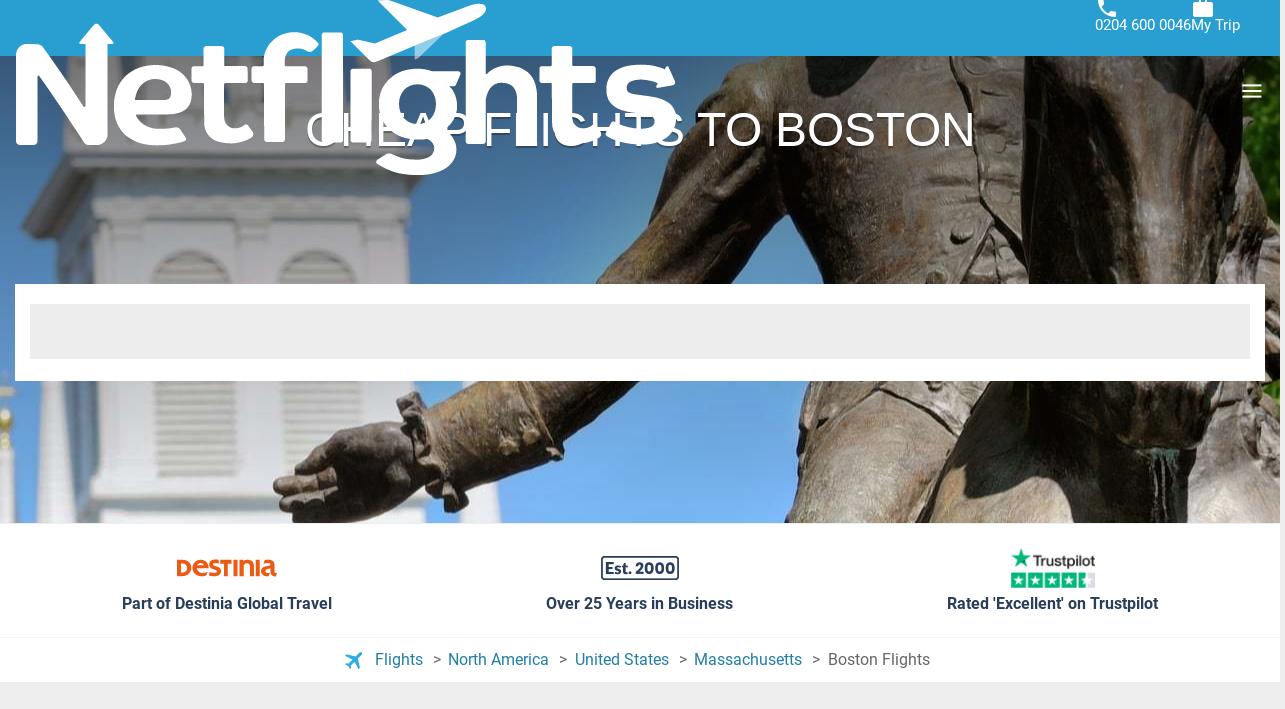

--- FILE ---
content_type: text/html; charset=UTF-8
request_url: https://www.netflights.com/flights/boston-bos
body_size: 31582
content:
<!DOCTYPE html><html lang="en" dir="ltr"><head><meta charset="utf-8"><meta name="viewport" content="width=device-width, initial-scale=1.0, interactive-widget=resizes-content"><title>Cheap flights to Boston (BOS) | Netflights</title><link href='https://a.otcdn.com' rel='preconnect'><link href='https://eur1.otcdn.com' rel='preconnect'><link rel="modulepreload" as="script" href="https://eur1.otcdn.com/headers/aura/main.CLAMSXnl.mjs?v=1768831830" crossorigin="anonymous"><link rel="modulepreload" as="script" href='https://eur1.otcdn.com/headers/seo/netflights/netflights.mjs?v=1768903829'
                              crossorigin='anonymous' ><script>
(function(){const t=document.createElement("link").relList;if(t&&t.supports&&t.supports("modulepreload"))return;for(const e of document.querySelectorAll('link[rel="modulepreload"]'))n(e);new MutationObserver(e=>{for(const r of e)if(r.type==="childList")for(const o of r.addedNodes)o.tagName==="LINK"&&o.rel==="modulepreload"&&n(o)}).observe(document,{childList:!0,subtree:!0});function i(e){const r={};return e.integrity&&(r.integrity=e.integrity),e.referrerpolicy&&(r.referrerPolicy=e.referrerpolicy),e.crossorigin==="use-credentials"?r.credentials="include":e.crossorigin==="anonymous"?r.credentials="omit":r.credentials="same-origin",r}function n(e){if(e.ep)return;e.ep=!0;const r=i(e);fetch(e.href,r)}})();
</script><link rel="preload" as="font"
                      href="https://eur1.otcdn.com/headers/aura/fonts/roboto/roboto-v30-latin-ext-300.woff2"
                      type="font/woff2" crossorigin><link rel="preload" as="font"
                      href="https://eur1.otcdn.com/headers/aura/fonts/roboto/roboto-v30-latin-ext-500.woff2"
                      type="font/woff2" crossorigin><link rel="preload" as="style"
      href="https://eur1.otcdn.com/headers/aura/css/dist/main.7c5563cf.ltr.min.css?v=1764749431"><link rel="preload" as="style" href="https://eur1.otcdn.com/headers/aura/css/dist/header_full.bbef9a0f.ltr.min.css?v=1764760228"/><link
                 rel="shortcut icon"                                                             href="https://a.otcdn.com/imglib/ssm/39846/1764081811-676273.png"
                                                                            ><style media="screen">
    /*custom properties to customize colours and elements in each brand*/
    /*Brand colours*/
    :root {
        /*Site background*/
        --body-bg: #fff;

        /*Brand colours*/
        --brand-primary: #5ba83d;
        --brand-primary-hover: #47832f;
        --brand-primary-medium: #74c256;
        --brand-primary-light: #a2d68e;
        --brand-secondary: #289ed1;
        --brand-secondary-hover: #207ea6;
        --brand-secondary-medium: #4fb2dd;
        --brand-secondary-light: #ffffff;
        --brand-cta: #5ba83d;
        --brand-cta-hover: #47832f;
        --cta-text-color: #ffffff;
        --brand-navbar-bg: #289ed1;
        --brand-navbar-bg-dark: #289ed1;
        --brand-navbar-bg-hover: #207ea6;
        --brand-navbar-text: #FFFFFF;
        --brand-navbar-text-open: #222222;
        --brand-map-cluster: #222222
    }
</style><link rel="stylesheet" href="https://eur1.otcdn.com/headers/aura/css/dist/main.7c5563cf.ltr.min.css?v=1764749431"/><link rel="stylesheet" href="https://eur1.otcdn.com/headers/aura/css/dist/header_full.bbef9a0f.ltr.min.css?v=1764760228"/><link rel="stylesheet" href="https://eur1.otcdn.com/headers/aura/css/dist/footer_full.86c776c1.ltr.min.css?v=1763557840" media="print" onload="this.media='all'; this.onload=null;"><noscript><link rel="stylesheet" href="https://eur1.otcdn.com/headers/aura/css/dist/footer_full.86c776c1.ltr.min.css?v=1763557840"></noscript><link rel="stylesheet" href="https://eur1.otcdn.com/headers/seo/netflights/css/dist/netflights.ltr.min.4e127690.css?v=1768464861"><link rel="stylesheet" href="https://eur1.otcdn.com/headers/ssm/skin_custom/magallanes_39846.css?v=1764256245"><link rel="canonical" href="https://www.netflights.com/flights/boston-bos"><meta name="theme-color" content="#5ba83d"><meta name="description" content="Search & compare flights to Boston from major UK airports. Discover the cheapest flight deals to Boston by using Netflights flight comparison service."><meta name="robots" content="index,follow,max-image-preview:standard"><!--- GTM HEAD BEGIN --><!-- Google Tag Manager --><script type="text/plain" data-managed="ConsentManager" class=" cmplazyload" data-cmp-purpose="c51">
                            (function(w,d,s,l,i){w[l]=w[l]||[];w[l].push({'gtm.start':
                                new Date().getTime(),event:'gtm.js'});var f=d.getElementsByTagName(s)[0],
                                j=d.createElement(s),dl=l!='dataLayer'?'&l='+l:'';j.async=true;j["defer"]=true;j.src=
                                '//www.googletagmanager.com/gtm.js?id='+i+dl;f.parentNode.insertBefore(j,f);
                            })(window,document,'script','dataLayer','GTM-NMTHG6MG');</script><!-- End Google Tag Manager --><script>
                window.dataLayer = window.dataLayer || [];
                window.dataLayerConsentComplete = window.dataLayerConsentComplete || [];

                            </script><script>
            window.dataLayer = window.dataLayer || [];
            window.dataLayerConsentComplete = window.dataLayerConsentComplete || [];
                                            dataLayerConsentComplete = {"pageCategory":238,"pageLanguage":"en","brand":39846,"domain":"booking.netflights.com","ssm":"Netflights","event":"ga_paginavista"};
                if ((typeof window.dataLayerConsentComplete == 'object') && (window.dataLayerConsentComplete.length != '')) {
                    dataLayer.push(window.dataLayerConsentComplete);
                    window.dataLayerConsentComplete = [];
                }

                                var user_lang = navigator.language || navigator.userLanguage;
                if (user_lang) {
                    dataLayer.push({userLanguage: user_lang});
                }
                                    </script><!--- GTM HEAD END --><!-- cmp wl --><script type="text/javascript" data-cmp-ab="1">window.cmp_customlanguages = [{"l":"JA","i":"jp","r":0,"t":"JA"},{"l":"KO","i":"kr","r":0,"t":"KO"},{"l":"AR","i":"xy","r":1,"t":"AR"},{"l":"HE","i":"xy","r":1,"t":"HE"},{"l":"CA","i":"xy","r":0,"t":"CA"},{"l":"TR","i":"tr","r":0,"t":"TR"},{"l":"FA","i":"xy","r":1,"t":"FA"}];</script><script>if(!("gdprAppliesGlobally" in window)){window.gdprAppliesGlobally=true}if(!("cmp_id" in window)||window.cmp_id<1){window.cmp_id=0}if(!("cmp_cdid" in window)){window.cmp_cdid="164455"}if(!("cmp_params" in window)){window.cmp_params=""}if(!("cmp_host" in window)){window.cmp_host="c.delivery.consentmanager.net"}if(!("cmp_cdn" in window)){window.cmp_cdn="cdn.consentmanager.net"}if(!("cmp_proto" in window)){window.cmp_proto="https:"}if(!("cmp_codesrc" in window)){window.cmp_codesrc="1"}window.cmp_getsupportedLangs=function(){var b=["DE","EN","FR","IT","NO","DA","FI","ES","PT","RO","BG","ET","EL","GA","HR","LV","LT","MT","NL","PL","SV","SK","SL","CS","HU","RU","SR","ZH","TR","UK","AR","BS"];if("cmp_customlanguages" in window){for(var a=0;a<window.cmp_customlanguages.length;a++){b.push(window.cmp_customlanguages[a].l.toUpperCase())}}return b};window.cmp_getRTLLangs=function(){var a=["AR"];if("cmp_customlanguages" in window){for(var b=0;b<window.cmp_customlanguages.length;b++){if("r" in window.cmp_customlanguages[b]&&window.cmp_customlanguages[b].r){a.push(window.cmp_customlanguages[b].l)}}}return a};window.cmp_getlang=function(a){if(typeof(a)!="boolean"){a=true}if(a&&typeof(cmp_getlang.usedlang)=="string"&&cmp_getlang.usedlang!==""){return cmp_getlang.usedlang}return window.cmp_getlangs()[0]};window.cmp_extractlang=function(a){if(a.indexOf("cmplang=")!=-1){a=a.substr(a.indexOf("cmplang=")+8,2).toUpperCase();if(a.indexOf("&")!=-1){a=a.substr(0,a.indexOf("&"))}}else{a=""}return a};window.cmp_getlangs=function(){var g=window.cmp_getsupportedLangs();var c=[];var f=location.hash;var e=location.search;var j="cmp_params" in window?window.cmp_params:"";var a="languages" in navigator?navigator.languages:[];if(cmp_extractlang(f)!=""){c.push(cmp_extractlang(f))}else{if(cmp_extractlang(e)!=""){c.push(cmp_extractlang(e))}else{if(cmp_extractlang(j)!=""){c.push(cmp_extractlang(j))}else{if("cmp_setlang" in window&&window.cmp_setlang!=""){c.push(window.cmp_setlang.toUpperCase())}else{if("cmp_langdetect" in window&&window.cmp_langdetect==1){c.push(window.cmp_getPageLang())}else{if(a.length>0){for(var d=0;d<a.length;d++){c.push(a[d])}}if("language" in navigator){c.push(navigator.language)}if("userLanguage" in navigator){c.push(navigator.userLanguage)}}}}}}var h=[];for(var d=0;d<c.length;d++){var b=c[d].toUpperCase();if(b.length<2){continue}if(g.indexOf(b)!=-1){h.push(b)}else{if(b.indexOf("-")!=-1){b=b.substr(0,2)}if(g.indexOf(b)!=-1){h.push(b)}}}if(h.length==0&&typeof(cmp_getlang.defaultlang)=="string"&&cmp_getlang.defaultlang!==""){return[cmp_getlang.defaultlang.toUpperCase()]}else{return h.length>0?h:["EN"]}};window.cmp_getPageLangs=function(){var a=window.cmp_getXMLLang();if(a!=""){a=[a.toUpperCase()]}else{a=[]}a=a.concat(window.cmp_getLangsFromURL());return a.length>0?a:["EN"]};window.cmp_getPageLang=function(){var a=window.cmp_getPageLangs();return a.length>0?a[0]:""};window.cmp_getLangsFromURL=function(){var c=window.cmp_getsupportedLangs();var b=location;var m="toUpperCase";var g=b.hostname[m]()+".";var a=b.pathname[m]()+"/";var f=[];for(var e=0;e<c.length;e++){var j=a.substring(0,c[e].length+1);if(g.substring(0,c[e].length+1)==c[e]+"."){f.push(c[e][m]())}else{if(c[e].length==5){var k=c[e].substring(3,5)+"-"+c[e].substring(0,2);if(g.substring(0,k.length+1)==k+"."){f.push(c[e][m]())}}else{if(j==c[e]+"/"||j=="/"+c[e]){f.push(c[e][m]())}else{if(j==c[e].replace("-","/")+"/"||j=="/"+c[e].replace("-","/")){f.push(c[e][m]())}else{if(c[e].length==5){var k=c[e].substring(3,5)+"-"+c[e].substring(0,2);var h=a.substring(0,k.length+1);if(h==k+"/"||h==k.replace("-","/")+"/"){f.push(c[e][m]())}}}}}}}return f};window.cmp_getXMLLang=function(){var c=document.getElementsByTagName("html");if(c.length>0){var c=c[0]}else{c=document.documentElement}if(c&&c.getAttribute){var a=c.getAttribute("xml:lang");if(typeof(a)!="string"||a==""){a=c.getAttribute("lang")}if(typeof(a)=="string"&&a!=""){var b=window.cmp_getsupportedLangs();return b.indexOf(a.toUpperCase())!=-1||b.indexOf(a.substr(0,2).toUpperCase())!=-1?a:""}else{return""}}};(function(){var B=document;var C=B.getElementsByTagName;var o=window;var t="";var h="";var k="";var D=function(e){var i="cmp_"+e;e="cmp"+e+"=";var d="";var l=e.length;var G=location;var H=G.hash;var w=G.search;var u=H.indexOf(e);var F=w.indexOf(e);if(u!=-1){d=H.substring(u+l,9999)}else{if(F!=-1){d=w.substring(F+l,9999)}else{return i in o&&typeof(o[i])!=="function"?o[i]:""}}var E=d.indexOf("&");if(E!=-1){d=d.substring(0,E)}return d};var j=D("lang");if(j!=""){t=j;k=t}else{if("cmp_getlang" in o){t=o.cmp_getlang().toLowerCase();h=o.cmp_getlangs().slice(0,3).join("_");k=o.cmp_getPageLangs().slice(0,3).join("_");if("cmp_customlanguages" in o){var m=o.cmp_customlanguages;for(var x=0;x<m.length;x++){var a=m[x].l.toLowerCase();if(a==t){t="en"}}}}}var q=("cmp_proto" in o)?o.cmp_proto:"https:";if(q!="http:"&&q!="https:"){q="https:"}var n=("cmp_ref" in o)?o.cmp_ref:location.href;if(n.length>300){n=n.substring(0,300)}var z=function(d){var I=B.createElement("script");I.setAttribute("data-cmp-ab","1");I.type="text/javascript";I.async=true;I.src=d;var H=["body","div","span","script","head"];var w="currentScript";var F="parentElement";var l="appendChild";var G="body";if(B[w]&&B[w][F]){B[w][F][l](I)}else{if(B[G]){B[G][l](I)}else{for(var u=0;u<H.length;u++){var E=C(H[u]);if(E.length>0){E[0][l](I);break}}}}};var b=D("design");var c=D("regulationkey");var y=D("gppkey");var s=D("att");var f=o.encodeURIComponent;var g=false;try{g=B.cookie.length>0}catch(A){g=false}var p=q+"//"+o.cmp_host+"/delivery/cmp.php?";p+=("cmp_id" in o&&o.cmp_id>0?"id="+o.cmp_id:"")+("cmp_cdid" in o?"&cdid="+o.cmp_cdid:"")+"&h="+f(n);p+=(b!=""?"&cmpdesign="+f(b):"")+(c!=""?"&cmpregulationkey="+f(c):"")+(y!=""?"&cmpgppkey="+f(y):"");p+=(s!=""?"&cmpatt="+f(s):"")+("cmp_params" in o?"&"+o.cmp_params:"")+(g?"&__cmpfcc=1":"");z(p+"&l="+f(t)+"&ls="+f(h)+"&lp="+f(k)+"&o="+(new Date()).getTime());var r="js";var v=D("debugunminimized")!=""?"":".min";if(D("debugcoverage")=="1"){r="instrumented";v=""}if(D("debugtest")=="1"){r="jstests";v=""}z(q+"//"+o.cmp_cdn+"/delivery/"+r+"/cmp_final"+v+".js")})();window.cmp_addFrame=function(b){if(!window.frames[b]){if(document.body){var a=document.createElement("iframe");a.style.cssText="display:none";if("cmp_cdn" in window&&"cmp_ultrablocking" in window&&window.cmp_ultrablocking>0){a.src="//"+window.cmp_cdn+"/delivery/empty.html"}a.name=b;a.setAttribute("title","Intentionally hidden, please ignore");a.setAttribute("role","none");a.setAttribute("tabindex","-1");document.body.appendChild(a)}else{window.setTimeout(window.cmp_addFrame,10,b)}}};window.cmp_rc=function(c,b){var l="";try{l=document.cookie}catch(h){l=""}var j="";var f=0;var g=false;while(l!=""&&f<100){f++;while(l.substr(0,1)==" "){l=l.substr(1,l.length)}var k=l.substring(0,l.indexOf("="));if(l.indexOf(";")!=-1){var m=l.substring(l.indexOf("=")+1,l.indexOf(";"))}else{var m=l.substr(l.indexOf("=")+1,l.length)}if(c==k){j=m;g=true}var d=l.indexOf(";")+1;if(d==0){d=l.length}l=l.substring(d,l.length)}if(!g&&typeof(b)=="string"){j=b}return(j)};window.cmp_stub=function(){var a=arguments;__cmp.a=__cmp.a||[];if(!a.length){return __cmp.a}else{if(a[0]==="ping"){if(a[1]===2){a[2]({gdprApplies:gdprAppliesGlobally,cmpLoaded:false,cmpStatus:"stub",displayStatus:"hidden",apiVersion:"2.2",cmpId:31},true)}else{a[2](false,true)}}else{if(a[0]==="getUSPData"){a[2]({version:1,uspString:window.cmp_rc("__cmpccpausps","1---")},true)}else{if(a[0]==="getTCData"){__cmp.a.push([].slice.apply(a))}else{if(a[0]==="addEventListener"||a[0]==="removeEventListener"){__cmp.a.push([].slice.apply(a))}else{if(a.length==4&&a[3]===false){a[2]({},false)}else{__cmp.a.push([].slice.apply(a))}}}}}}};window.cmp_gpp_ping=function(){return{gppVersion:"1.1",cmpStatus:"stub",cmpDisplayStatus:"hidden",signalStatus:"not ready",supportedAPIs:["2:tcfeuv2","5:tcfcav1","7:usnat","8:usca","9:usva","10:usco","11:usut","12:usct"],cmpId:31,sectionList:[],applicableSections:[0],gppString:"",parsedSections:{}}};window.cmp_dsastub=function(){var a=arguments;a[0]="dsa."+a[0];window.cmp_gppstub(a)};window.cmp_gppstub=function(){var c=arguments;__gpp.q=__gpp.q||[];if(!c.length){return __gpp.q}var h=c[0];var g=c.length>1?c[1]:null;var f=c.length>2?c[2]:null;var a=null;var j=false;if(h==="ping"){a=window.cmp_gpp_ping();j=true}else{if(h==="addEventListener"){__gpp.e=__gpp.e||[];if(!("lastId" in __gpp)){__gpp.lastId=0}__gpp.lastId++;var d=__gpp.lastId;__gpp.e.push({id:d,callback:g});a={eventName:"listenerRegistered",listenerId:d,data:true,pingData:window.cmp_gpp_ping()};j=true}else{if(h==="removeEventListener"){__gpp.e=__gpp.e||[];a=false;for(var e=0;e<__gpp.e.length;e++){if(__gpp.e[e].id==f){__gpp.e[e].splice(e,1);a=true;break}}j=true}else{__gpp.q.push([].slice.apply(c))}}}if(a!==null&&typeof(g)==="function"){g(a,j)}};window.cmp_msghandler=function(d){var a=typeof d.data==="string";try{var c=a?JSON.parse(d.data):d.data}catch(f){var c=null}if(typeof(c)==="object"&&c!==null&&"__cmpCall" in c){var b=c.__cmpCall;window.__cmp(b.command,b.parameter,function(h,g){var e={__cmpReturn:{returnValue:h,success:g,callId:b.callId}};d.source.postMessage(a?JSON.stringify(e):e,"*")})}if(typeof(c)==="object"&&c!==null&&"__uspapiCall" in c){var b=c.__uspapiCall;window.__uspapi(b.command,b.version,function(h,g){var e={__uspapiReturn:{returnValue:h,success:g,callId:b.callId}};d.source.postMessage(a?JSON.stringify(e):e,"*")})}if(typeof(c)==="object"&&c!==null&&"__tcfapiCall" in c){var b=c.__tcfapiCall;window.__tcfapi(b.command,b.version,function(h,g){var e={__tcfapiReturn:{returnValue:h,success:g,callId:b.callId}};d.source.postMessage(a?JSON.stringify(e):e,"*")},b.parameter)}if(typeof(c)==="object"&&c!==null&&"__gppCall" in c){var b=c.__gppCall;window.__gpp(b.command,function(h,g){var e={__gppReturn:{returnValue:h,success:g,callId:b.callId}};d.source.postMessage(a?JSON.stringify(e):e,"*")},"parameter" in b?b.parameter:null,"version" in b?b.version:1)}if(typeof(c)==="object"&&c!==null&&"__dsaCall" in c){var b=c.__dsaCall;window.__dsa(b.command,function(h,g){var e={__dsaReturn:{returnValue:h,success:g,callId:b.callId}};d.source.postMessage(a?JSON.stringify(e):e,"*")},"parameter" in b?b.parameter:null,"version" in b?b.version:1)}};window.cmp_setStub=function(a){if(!(a in window)||(typeof(window[a])!=="function"&&typeof(window[a])!=="object"&&(typeof(window[a])==="undefined"||window[a]!==null))){window[a]=window.cmp_stub;window[a].msgHandler=window.cmp_msghandler;window.addEventListener("message",window.cmp_msghandler,false)}};window.cmp_setGppStub=function(a){if(!(a in window)||(typeof(window[a])!=="function"&&typeof(window[a])!=="object"&&(typeof(window[a])==="undefined"||window[a]!==null))){window[a]=window.cmp_gppstub;window[a].msgHandler=window.cmp_msghandler;window.addEventListener("message",window.cmp_msghandler,false)}};if(!("cmp_noiframepixel" in window)){window.cmp_addFrame("__cmpLocator")}if((!("cmp_disableusp" in window)||!window.cmp_disableusp)&&!("cmp_noiframepixel" in window)){window.cmp_addFrame("__uspapiLocator")}if((!("cmp_disabletcf" in window)||!window.cmp_disabletcf)&&!("cmp_noiframepixel" in window)){window.cmp_addFrame("__tcfapiLocator")}if((!("cmp_disablegpp" in window)||!window.cmp_disablegpp)&&!("cmp_noiframepixel" in window)){window.cmp_addFrame("__gppLocator")}if((!("cmp_disabledsa" in window)||!window.cmp_disabledsa)&&!("cmp_noiframepixel" in window)){window.cmp_addFrame("__dsaLocator")}window.cmp_setStub("__cmp");if(!("cmp_disabletcf" in window)||!window.cmp_disabletcf){window.cmp_setStub("__tcfapi")}if(!("cmp_disableusp" in window)||!window.cmp_disableusp){window.cmp_setStub("__uspapi")}if(!("cmp_disablegpp" in window)||!window.cmp_disablegpp){window.cmp_setGppStub("__gpp")}if(!("cmp_disabledsa" in window)||!window.cmp_disabledsa){window.cmp_setGppStub("__dsa")};</script><script>window.cmp_privacyurl = 'https://booking.netflights.com//en/conditions/privacy-policy/';window.cmp_setlang = "EN";</script><script type="application/ld+json">
{
    "@context": "http://schema.org",
    "@type": "BreadcrumbList",
    "itemListElement": [
        {
            "@type": "ListItem",
            "position": 1,
            "item": {
                "@id": "/",
                "name": "Flights"
            }
        },
        {
            "@type": "ListItem",
            "position": 2,
            "item": {
                "@id": "/flights/north-america",
                "name": "Flights to North America"
            }
        },
        {
            "@type": "ListItem",
            "position": 3,
            "item": {
                "@id": "/flights/usa",
                "name": "Flights to United States"
            }
        },
        {
            "@type": "ListItem",
            "position": 4,
            "item": {
                "@id": "/flights/massachusetts",
                "name": "Flights to Massachusetts"
            }
        }
    ]
}
</script><script type="application/ld+json">
{
    "@context": "http://schema.org",
    "@type": "FAQPage",
    "mainEntity": [
        {
            "@type": "Question",
            "name": "When is the high season?",
            "acceptedAnswer": {
                "@type": "Answer",
                "text": "July. This is the most popular time of year to visit Boston, so flights are more expensive."
            }
        },
        {
            "@type": "Question",
            "name": "When is the cheapest time to fly?",
            "acceptedAnswer": {
                "@type": "Answer",
                "text": "January. Flights to Boston are generally cheaper at this time of year. Or you could get a deal by booking your flight last minute."
            }
        },
        {
            "@type": "Question",
            "name": "When is the best time to book cheap flights?",
            "acceptedAnswer": {
                "@type": "Answer",
                "text": "60 days. It's best to book this far in advance if you want cheap flights to Boston."
            }
        }
    ]
}
</script><script type="application/ld+json">
{
    "@context": "http://schema.org",
    "@type": "Organization",
    "@id": "https://www.netflights.com/#organization",
    "name": "Netflights",
    "description": "Compare and book cheap flights and the latest airfare deals for short and long haul flights 1000s of flights searched daily Book securely online or call.",
    "image": "https://static.otcdn.com/imglib/ssm/39846/1768813146-887084.svg?v=1768813152",
    "url": "https://www.netflights.com/",
    "logo": "https://static.otcdn.com/imglib/ssm/39846/1768813146-887084.svg?v=1768813152",
    "areaServed": "Global",
    "sameAs": [
        "https://www.facebook.com/netflights",
        "https://twitter.com/netflights"
    ],
    "address": {
        "@type": "PostalAddress",
        "addressCountry": "GB"
    }
}
</script></head><body><!--- GTM BODY BEGIN --><noscript><iframe src="https://www.googletagmanager.com/ns.html?id=GTM-NMTHG6MG"
                  height="0" width="0" style="display:none;visibility:hidden"></iframe></noscript><!--- GTM BODY END --><div id="body-wrapper"><!-- Temporal --><link href="https://booking.netflights.com/headers/ssm/skin_custom/assets/magallanes_39846/css/header.css?v=1768992164" rel="stylesheet" /><link href="https://booking.netflights.com/headers/ssm/skin_custom/assets/magallanes_39846/css/global.css?v=1768992164" rel="stylesheet" /><link href="https://booking.netflights.com/headers/ssm/skin_custom/assets/magallanes_39846/css/footer.css?v=1768992164" rel="stylesheet" /><header data-component-scope="brand-custom" class="header"><div class="header__content"><div class="primary-logo"><a title="Netflight" href="https://booking.netflights.com/en" class="primary-logo__link"><svg version="1.1" id="Layer_1" xmlns="http://www.w3.org/2000/svg" xmlns:xlink="http://www.w3.org/1999/xlink" x="0px" y="0px" viewBox="0 0 660 176" width="660" height="176" style="enable-background:new 0 0 660 176;" xml:space="preserve"><style type="text/css">.st0{fill:#fff}.st1{opacity:.5;fill:#fff;enable-background:new}</style><path class="st0" d="M469.7,6.9c-1.5-3.4-6.3-4-14.5-1.8l-33.5,12.4L374.1,0.6C372.8,0,371.5-0.1,370,0l-8.4,0.5l29.6,29.6 l-32.3,13.3l-16.4-3.7c-0.5-0.1-0.9-0.1-1.5,0l-6.5,1.5L350,56.7l4.1,4.1c1.5,1.5,3.6,1.8,5.5,1.1l7.3-3l34.6-14.3l28.4-11.6 L459,19.7C464.2,17.3,471.9,12.1,469.7,6.9z"></path><polygon class="st1" points="398.7,45.6 398.7,59.8 402.4,57.9 427.7,33.8 "></polygon><path class="st0" d="M232.2,125.6c-0.8-1.2-2.2-1.6-3.4-0.8c-0.1,0-0.1,0.1-0.3,0.1c-1.7,1.5-3.7,2.5-5.8,3 c-0.9,0.3-2.9,0.4-4.1,0.4c-1.2,0-2.2-0.1-3.3-0.5c-0.5-0.1-0.8-0.3-1.2-0.5c-0.4-0.3-0.8-0.4-1.3-0.8c-0.9-0.7-2.2-2-2.5-2.4 c-0.4-0.5-0.4-0.7-0.7-0.9c-1.5-2.5-1.5-5.8-1.5-7.3V84.3c0-0.7,0.5-1.2,1.2-1.2h19.9c1.3,0,2.5-1.1,2.5-2.5V80 c0-1.1,0-4.9-0.1-11.4c0-1.3-1.2-2.5-2.5-2.5h-19.7c-0.7,0-1.2-0.5-1.2-1.2V48.6c0-1.3-1.1-2.5-2.5-2.5h-15.6 c-1.3,0-2.5,1.1-2.5,2.5V65c0,0.7-0.5,1.2-1.2,1.2H178c-1.3,0-2.5,1.1-2.5,2.5c0,3,0,5,0,5.9c0,2,0,4,0,5.9c0,1.3,1.1,2.5,2.5,2.5 c0.5,0,1.1,0,1.6,0h7.1c0.7,0,1.2,0.5,1.2,1.2c0.1,23.6,0.3,36,0.3,36.8c0,2.9,0.1,6.3,1.2,9c1.1,2.4,1.6,3,3,5.1 c1.1,1.2,1.1,1.3,2.8,2.8c1.5,1.3,3.4,2.5,5.8,3.3c4.8,1.7,10.4,2.2,13.5,2.2c1.5,0,1.8,0,3.2-0.1c2-0.1,4.9-0.7,6.9-1.2 c2.5-0.7,5-1.5,7.4-2.6c1.7-0.8,1.3-0.7,2.9-1.6l0.7-0.5c1.7-1.3,2.1-3.7,1.1-5.5L232.2,125.6z M83.8,25.9c-1.2-1.5-1.8-2.2-3.4-2.2 c-1.6,0-2.1,0.7-3.4,2.2L63.6,42c-0.4,0.5-0.4,1.3,0.1,1.7c0.3,0.1,0.5,0.3,0.8,0.3h5c0,26.7,0,47,0,60.7c0,0.3,0,0.7,0,1.2 c0,0.5-0.5,1.1-1.1,1.1c-0.4,0-0.7-0.1-0.9-0.5c-1.8-2.8-4.1-6.1-6.1-9.2c-2.8-4.6-6.1-9.2-9.2-14c-3.2-4.8-6.2-9.2-9.4-13.7 l-8.4-12l-7.3-10.2c-1.3-2-3.6-3.2-5.9-3.2l-9.9-0.3C5.3,43.7,0.1,48.6,0,54.7c0,0.1,0,0.1,0,0.3v86.2c0,2.1,1.7,3.7,3.7,3.7h14.1 c2.1,0,3.7-1.7,3.7-3.7V79.3v-2.8c0-0.5,0.4-0.9,0.9-0.9c0.3,0,0.5,0.1,0.8,0.4c2.6,3.7,6.2,8.7,8.2,11.6c4,5.9,8.2,12.1,12.7,18.6 c4.5,6.7,9,13.5,13.5,20.3c2.6,4,6.1,9.2,10.2,15.7c1.2,1.8,3.2,2.9,5.3,2.9h7.7c5.9,0,10.8-4.9,10.8-10.8V44.1h4.8 c0.7,0,1.2-0.5,1.2-1.2c0-0.3-0.1-0.5-0.3-0.8L83.8,25.9z M166.2,73.6c-3.3-2.8-7.1-4.9-11.2-6.2c-5-1.6-10.2-2.4-15.4-2.4 c-5.8,0-11.6,0.9-17.2,3c-4.9,1.8-9.4,4.8-13.1,8.3c-3.7,3.7-6.6,8.1-8.4,12.9c-2.1,5.4-3,11.1-3,16.8c-0.1,5.9,0.9,11.9,3.2,17.4 c2,4.8,5.1,8.8,9.1,12.3c4,3.3,8.6,5.7,13.5,7.3c5.5,1.6,11.5,2.4,17.3,2.4c4,0,8.1-0.3,12-0.8c3.6-0.5,6.7-1.2,9.4-1.7 c2.1-0.5,4.2-1.1,6.2-1.8c1.2-0.4,1.8-1.6,1.5-2.8c0-0.3-0.1-0.4-0.3-0.5l-5.5-8.3c-1.1-1.7-3.2-2.5-5-2.1c-0.3,0-0.5,0.1-0.5,0.1 c-5,1.1-10.2,1.5-15.2,1.3c-5.5,0.3-11.1-1.2-15.8-4.2c-3-2-6.3-5.4-7.7-8.6c-0.3-0.5,0-1.2,0.5-1.5c0.1,0,0.3-0.1,0.4-0.1h0.1 c6.3,0,16.4,0,30,0c4,0.1,7.8-0.4,11.6-1.5c2.8-0.8,5.4-2.1,7.5-4c1.8-1.7,3.3-3.8,4.2-6.2c0.9-2.6,1.3-5.4,1.3-8.3 c0-3.8-0.8-7.7-2.4-11.2C171.6,79.4,169.2,76.1,166.2,73.6z M153.5,98.1c-0.9,1.3-3.2,2-6.6,2c-12.3,0-21.1,0-26.5,0 c-0.1,0-0.1,0-0.3,0c-0.5,0-1.1-0.4-1.1-1.1v-0.1c0.3-1.6,1.2-4.9,1.6-5.9c0.8-2.5,2.1-4.8,3.7-6.9c1.7-2,3.8-3.7,6.2-5 c2.6-1.5,5.7-2.1,8.6-2.1c2.6,0,5.1,0.4,7.5,1.3c1.8,0.7,3.6,1.8,4.9,3.2c1.2,1.2,2.1,2.6,2.8,4.2c0.5,1.5,0.8,2.9,0.8,4.4 C155.2,94.4,154.7,96.4,153.5,98.1z M297.4,38.6c-2.1-1.7-4.5-2.9-5.3-3.3c-1.8-0.9-4.4-1.7-7.1-2.4c-2.8-0.7-4.8-0.7-7.7-0.7 s-5.9,0.5-9.6,1.8c-5.3,1.7-8.2,3.7-12.7,8.3c-2,2.1-2.9,3.7-4.1,5.8c-2.1,4-3.2,8.2-3.2,11.1v5.8c0,0.7-0.5,1.2-1.2,1.2h-8.4 c-1.3,0-2.5,1.1-2.5,2.5v11.7c0,1.3,1.1,2.5,2.5,2.5h8.6c0.7,0,1.2,0.5,1.2,1.2l0.3,55.4c0,1.3,1.2,2.5,2.5,2.5h15.7 c1.3,0,2.5-1.1,2.5-2.5V84.3c0-0.7,0.5-1.2,1.2-1.2H289c1.3,0,2.5-1.1,2.5-2.5V68.8c0-1.3-1.1-2.5-2.5-2.5h-19 c-0.7,0-1.2-0.5-1.2-1.2v-2.8c-0.1-1.7,0.1-3.6,0.4-5.3c0.4-1.6,1.2-3,2.2-4.4s2.5-2.4,4.1-3c2-0.8,4.2-1.1,6.3-1.1 c1.7,0,3.4,0.1,5,0.7c1.3,0.4,3.2,1.3,4.4,2h0.1c2,1.2,4.4,0.8,5.9-0.7l4.6-4.4c0.9-0.9,1.1-2.4,0.1-3.4 C300.5,41.4,299,39.8,297.4,38.6z M653.9,103.7c-5.8-4.4-12.5-6.2-19.7-7.3l-12.4-1.7c-3-0.4-6.1-0.8-8.7-2.1 c-1.7-0.8-2.5-3.2-2.5-5c0-2.2,1.5-4.6,3.3-5.7c1.5-0.8,2.8-1.2,4.4-1.6c2.2-0.5,4.8-0.8,7.1-0.8c3.7,0.3,7.1,0.8,10.6,1.6 c1.7,0.4,3.7,1.2,5.8,2.2l-1.5,2.8c-0.3,0.7-0.1,1.3,0.5,1.7c0.3,0.1,0.5,0.1,0.8,0.1l14.7-2.5c2.8-0.7,3.4-2.2,2.4-4.8L652.5,67 c-0.3-0.7-1.1-0.9-1.7-0.7c-0.3,0.1-0.5,0.3-0.7,0.5l-1.3,2.5c-3.6-1.6-6.3-2.2-9.1-3c-5.3-1.5-10.8-1.6-16.2-1.5 c-5.1-0.1-10.4,0.5-15.4,2c-3.7,1.1-7.3,2.9-10.3,5.3c-2.5,2.1-4.5,4.9-5.7,7.9s-1.8,6.2-1.7,9.5c-0.1,3.3,0.5,6.6,1.8,9.6 c1.2,2.6,3,5,5.3,6.7c2.5,2,5.4,3.4,8.4,4.4c3.6,1.2,7.4,2,11.1,2.4l9.5,1.2c3.3,0.3,6.5,1.1,9.5,2.6c1.7,1.1,2.8,3,2.6,5 c0,2.2-1.2,4.5-3.3,5.4c-3.4,1.5-7.1,2.1-10.8,1.8c-3.7,0-7.3-0.4-10.8-1.1c-2.9-0.7-5.8-1.5-8.6-2.6c-2-0.8-4-1.7-5.9-2.8 c-0.1-0.1-0.3-0.1-0.5-0.3c-1.2-0.7-2.8-0.3-3.4,0.9l0,0l-5.4,10c-0.7,1.2-0.3,2.5,0.8,3.3c0.5,0.4,0.9,0.7,1.3,0.8 c2.2,1.3,4.8,2.4,7.1,3.3c3.6,1.3,7.3,2.4,11,3c4.9,0.9,9.8,1.5,14.8,1.3c9.2,0.7,18.5-1.8,26.3-7.3c5.7-4.5,9-11.5,8.8-18.9 C660.5,113,658.1,107.5,653.9,103.7z M513,73.3c-1.7-1.7-4.9-3.7-9.2-5.8c-5.1-1.3-9-2-11.7-2c-3.4-0.1-6.9,0.4-10.2,1.5 c-2.4,0.8-4.8,2-6.7,3.3c-1.5,0.9-2.9,2.2-4.1,3.6c-0.3,0.3-0.8,0.3-1.1,0c-0.1-0.1-0.3-0.4-0.3-0.5v-0.1c0-10.3,0-20.6,0-30.9 c0-1.3-1.1-2.5-2.5-2.5h-15c-1.3,0-2.5,1.1-2.5,2.5v99c0,1.3,1.1,2.5,2.5,2.5h15c1.3,0,2.5-1.1,2.5-2.5v-37.5 c-0.3-5.4,1.2-10.7,4.1-15.2c2.8-4,7.3-6.2,12-5.9c10.2,0,15.3,5.7,15.3,17.2v41.3c0,1.3,1.1,2.5,2.5,2.5h15c1.3,0,2.5-1.1,2.5-2.5 v-44c0.1-4.8-0.7-9.6-2.1-14.1C517.8,79.4,515.6,76.1,513,73.3z M324.5,32.4h-16.2c-1.3,0-2.5,1.1-2.5,2.5v105.2 c0,1.3,1.1,2.5,2.5,2.5h16.2c1.3,0,2.5-1.1,2.5-2.5V34.9C327,33.4,325.9,32.4,324.5,32.4z M580.3,125.6c-0.8-1.2-2.2-1.6-3.4-0.8 c-0.1,0-0.1,0.1-0.3,0.1c-1.7,1.5-3.7,2.5-5.8,3c-0.9,0.3-2.9,0.4-4.1,0.4s-2.2-0.1-3.3-0.5c-0.5-0.1-0.8-0.3-1.2-0.5 c-0.4-0.3-0.8-0.4-1.3-0.8c-0.9-0.7-2.2-2-2.5-2.4c-0.4-0.5-0.4-0.7-0.7-0.9c-1.5-2.5-1.5-5.8-1.5-7.3V84.3c0-0.7,0.5-1.2,1.2-1.2 h19.9c1.3,0,2.5-1.1,2.5-2.5V80c0-1.1,0-4.9-0.1-11.4c0-1.3-1.2-2.5-2.5-2.5h-19.7c-0.7,0-1.2-0.5-1.2-1.2V48.6 c0-1.3-1.1-2.5-2.5-2.5h-15.6c-1.3,0-2.5,1.1-2.5,2.5V65c0,0.7-0.5,1.2-1.2,1.2h-8.6c-1.3,0-2.5,1.1-2.5,2.5c0,3,0,5,0,5.9 c0,2,0,4,0,5.9c0,1.3,1.1,2.5,2.5,2.5c0.5,0,1.1,0,1.6,0h7.1c0.7,0,1.2,0.5,1.2,1.2c0.1,23.6,0.3,36,0.3,36.8c0,2.9,0.1,6.3,1.2,9 c1.1,2.4,1.6,3,3,5.1c1.1,1.2,1.1,1.3,2.8,2.8c1.5,1.3,3.4,2.5,5.8,3.3c4.8,1.7,10.4,2.2,13.5,2.2c1.5,0,1.8,0,3.2-0.1 c2-0.1,4.9-0.7,6.9-1.2c2.5-0.7,5-1.5,7.4-2.6c1.7-0.8,1.3-0.7,2.9-1.6l0.7-0.5c1.7-1.3,2.1-3.7,1.1-5.5L580.3,125.6z M443,71.5 c-0.3-0.1-0.7-0.3-1.1-0.3c-2,0-4,0-5.9,0h-19.8c-9.8-3.3-20.3-3.3-30.1,0c-4.5,1.6-8.7,4.1-12.1,7.3c-3.6,3.2-6.3,7-8.2,11.2 c-2,4.5-2.9,9.4-2.9,14.3c-0.1,4.9,0.9,9.8,2.9,14.3c1.7,4.4,4.5,8.2,7.9,11.4c3.6,3.2,7.7,5.7,12.3,7.3c5,1.7,10.3,2.6,15.7,2.6 c0.5,0,1.3,0,2.2,0c1.5,0,1.3,0,2.8-0.1c0.9,0,1.8-0.1,2.6-0.3l1.8-0.3c2.2,0.8,4.1,2.2,5.4,4.2c1.1,1.6,1.7,3.3,1.7,5.1 c0.1,3.4-1.7,6.7-4.8,8.6c-4.1,2.1-8.7,3.2-13.3,2.9c-3.6,0-7.1-0.3-10.6-0.9c-2.8-0.5-5.4-1.3-8.1-2.4l-5.9-2.5 c-1.8-0.8-4.1-0.7-5.8,0.5l-8.4,5.4c-1.2,0.8-1.5,2.2-0.8,3.4c0.3,0.4,0.5,0.7,0.9,0.8c4.8,2.6,7.5,4.2,8.2,4.5 c0.8,0.4,3,1.3,6.5,2.8c3.8,1.3,6.5,2,10.4,2.6c5.3,0.9,10.7,1.3,16,1.2c5.1,0,10.3-0.5,15.3-1.8c4.2-1.1,8.3-2.8,12-5.1 c3.2-2.1,5.8-4.9,7.8-8.1c1.8-3.3,2.9-6.9,2.8-10.7c0-1.3-0.1-2.8-0.4-4.1c-0.4-1.7-0.9-3.4-1.8-4.9c-0.9-2-2-3.7-3.3-5.4 c-2-2-4.2-3.7-6.7-4.9c3.8-2.9,7.1-6.6,9.5-10.7c2.4-4.4,3.6-9.2,3.4-14.1c0-1.5-0.1-2.8-0.4-4.2c-0.3-1.7-0.8-3.6-1.3-5.3 c-0.7-1.8-1.5-3.6-2.4-5.1c-1.1-1.7-2.2-3.2-3.8-4.5h4.5c1.1,0,1.8-0.5,2.2-1.5l4.4-9.9C444.9,73.4,444.4,72,443,71.5z M419.9,104.5 c0.1,5.1-1.7,10.2-5.1,14c-3.3,3.7-8.2,5.7-13.3,5.5c-5,0.1-9.9-1.8-13.3-5.5c-3.4-4-5.3-9.1-5.1-14.4c-0.3-5.3,1.6-10.4,5.1-14.4 c3.4-3.4,8.3-5.4,13.3-5.4c5,0,9.8,2,13.3,5.4C418.3,93.8,420.2,99.1,419.9,104.5z M353.3,68.7L353.3,68.7H337 c-1.3,0-2.5,1.1-2.5,2.5v68.9c0,1.3,1.1,2.5,2.5,2.5h16.1c1.3,0,2.5-1.1,2.5-2.5l0.1-68.9C355.8,69.9,354.7,68.7,353.3,68.7z"></path></svg></a></div><nav class="primary-nav"><ul class="primary-nav__menu" data-nav-push-right data-nav-gap="false"><li data-show="tablet"><a href="tel:02046000046" title="Contact Us" class="primary-nav__menu-item"><span class="primary-nav__menu-item-icon" aria-hidden="true"><svg xmlns="http://www.w3.org/2000/svg" width="24" height="24" viewBox="0 0 24 24"><path d="M0 0h24v24H0z" fill="none"></path><path fill="currentColor" d="M6.62 10.79c1.44 2.83 3.76 5.14 6.59 6.59l2.2-2.2c.27-.27.67-.36 1.02-.24 1.12.37 2.33.57 3.57.57.55 0 1 .45 1 1V20c0 .55-.45 1-1 1-9.39 0-17-7.61-17-17 0-.55.45-1 1-1h3.5c.55 0 1 .45 1 1 0 1.25.2 2.45.57 3.57.11.35.03.74-.25 1.02l-2.2 2.2z"></path></svg></span><span class="primary-nav__menu-item-value">0204 600 0046</span></a></li><li class="dropdown" data-show="mobile-only"><button title="Contact Us" class="dropdown-toggle primary-nav__menu-item" data-toggle-indicator="false" aria-expanded="false" aria-controls="brand-custom__dropdown__contact"><span class="primary-nav__menu-item-icon" aria-hidden="true"><svg xmlns="http://www.w3.org/2000/svg" width="24" height="24" viewBox="0 0 24 24"><path d="M0 0h24v24H0z" fill="none"></path><path fill="currentColor" d="M6.62 10.79c1.44 2.83 3.76 5.14 6.59 6.59l2.2-2.2c.27-.27.67-.36 1.02-.24 1.12.37 2.33.57 3.57.57.55 0 1 .45 1 1V20c0 .55-.45 1-1 1-9.39 0-17-7.61-17-17 0-.55.45-1 1-1h3.5c.55 0 1 .45 1 1 0 1.25.2 2.45.57 3.57.11.35.03.74-.25 1.02l-2.2 2.2z"></path></svg></span><span class="sr-only">Contact Us</span></button><div class="dropdown-menu text-left" id="brand-custom__dropdown__contact" data-control-expanded="false" data-anchor-mobile="right"><div class="dropdown-options"><ul><li><a href="tel:02046000046" title="Contact Us"><span class="primary-nav__menu-item-value">0204 600 0046</span></a></li></ul></div></div></li><li><a href="https://res.netflights.com/my-account/login?lang=en" title="My Trip" class="primary-nav__menu-item" rel="nofollow"><span class="primary-nav__menu-item-icon" aria-hidden="true"><svg xmlns="http://www.w3.org/2000/svg" width="24" height="24" viewBox="0 0 24 24"><path d="M0 0h24v24H0z" fill="none"></path><path fill="currentColor" d="M20 6h-4V4c0-1.11-.89-2-2-2h-4c-1.11 0-2 .89-2 2v2H4c-1.11 0-1.99.89-1.99 2L2 19c0 1.11.89 2 2 2h16c1.11 0 2-.89 2-2V8c0-1.11-.89-2-2-2zm-6 0h-4V4h4v2z"></path></svg></span><span class="primary-nav__menu-item-value">My Trip</span></a></li></ul><button title="Toggle primary menu" class="primary-nav-links-toggle" aria-expanded="false" aria-controls="brand-custom__primary-nav__links"><span class="primary-nav-links-toggle__icon" aria-hidden="true"><span class="primary-nav-links-toggle__icon-center"></span></span><span class="sr-only">Toggle primary menu</span></button><div class="primary-nav__links" id="brand-custom__primary-nav__links" data-control-expanded="false" data-control-close-outer><div class="primary-nav__links-header"><div class="primary-nav__links-back"><svg version="1.1" id="Layer_1" xmlns="http://www.w3.org/2000/svg" xmlns:xlink="http://www.w3.org/1999/xlink" x="0px" y="0px" viewBox="0 0 660 176" width="660" height="176" style="enable-background:new 0 0 660 176;" xml:space="preserve"><style type="text/css">.st0{fill:#fff}.st1{opacity:.5;fill:#fff;enable-background:new}</style><path class="st0" d="M469.7,6.9c-1.5-3.4-6.3-4-14.5-1.8l-33.5,12.4L374.1,0.6C372.8,0,371.5-0.1,370,0l-8.4,0.5l29.6,29.6 l-32.3,13.3l-16.4-3.7c-0.5-0.1-0.9-0.1-1.5,0l-6.5,1.5L350,56.7l4.1,4.1c1.5,1.5,3.6,1.8,5.5,1.1l7.3-3l34.6-14.3l28.4-11.6 L459,19.7C464.2,17.3,471.9,12.1,469.7,6.9z"></path><polygon class="st1" points="398.7,45.6 398.7,59.8 402.4,57.9 427.7,33.8 "></polygon><path class="st0" d="M232.2,125.6c-0.8-1.2-2.2-1.6-3.4-0.8c-0.1,0-0.1,0.1-0.3,0.1c-1.7,1.5-3.7,2.5-5.8,3 c-0.9,0.3-2.9,0.4-4.1,0.4c-1.2,0-2.2-0.1-3.3-0.5c-0.5-0.1-0.8-0.3-1.2-0.5c-0.4-0.3-0.8-0.4-1.3-0.8c-0.9-0.7-2.2-2-2.5-2.4 c-0.4-0.5-0.4-0.7-0.7-0.9c-1.5-2.5-1.5-5.8-1.5-7.3V84.3c0-0.7,0.5-1.2,1.2-1.2h19.9c1.3,0,2.5-1.1,2.5-2.5V80 c0-1.1,0-4.9-0.1-11.4c0-1.3-1.2-2.5-2.5-2.5h-19.7c-0.7,0-1.2-0.5-1.2-1.2V48.6c0-1.3-1.1-2.5-2.5-2.5h-15.6 c-1.3,0-2.5,1.1-2.5,2.5V65c0,0.7-0.5,1.2-1.2,1.2H178c-1.3,0-2.5,1.1-2.5,2.5c0,3,0,5,0,5.9c0,2,0,4,0,5.9c0,1.3,1.1,2.5,2.5,2.5 c0.5,0,1.1,0,1.6,0h7.1c0.7,0,1.2,0.5,1.2,1.2c0.1,23.6,0.3,36,0.3,36.8c0,2.9,0.1,6.3,1.2,9c1.1,2.4,1.6,3,3,5.1 c1.1,1.2,1.1,1.3,2.8,2.8c1.5,1.3,3.4,2.5,5.8,3.3c4.8,1.7,10.4,2.2,13.5,2.2c1.5,0,1.8,0,3.2-0.1c2-0.1,4.9-0.7,6.9-1.2 c2.5-0.7,5-1.5,7.4-2.6c1.7-0.8,1.3-0.7,2.9-1.6l0.7-0.5c1.7-1.3,2.1-3.7,1.1-5.5L232.2,125.6z M83.8,25.9c-1.2-1.5-1.8-2.2-3.4-2.2 c-1.6,0-2.1,0.7-3.4,2.2L63.6,42c-0.4,0.5-0.4,1.3,0.1,1.7c0.3,0.1,0.5,0.3,0.8,0.3h5c0,26.7,0,47,0,60.7c0,0.3,0,0.7,0,1.2 c0,0.5-0.5,1.1-1.1,1.1c-0.4,0-0.7-0.1-0.9-0.5c-1.8-2.8-4.1-6.1-6.1-9.2c-2.8-4.6-6.1-9.2-9.2-14c-3.2-4.8-6.2-9.2-9.4-13.7 l-8.4-12l-7.3-10.2c-1.3-2-3.6-3.2-5.9-3.2l-9.9-0.3C5.3,43.7,0.1,48.6,0,54.7c0,0.1,0,0.1,0,0.3v86.2c0,2.1,1.7,3.7,3.7,3.7h14.1 c2.1,0,3.7-1.7,3.7-3.7V79.3v-2.8c0-0.5,0.4-0.9,0.9-0.9c0.3,0,0.5,0.1,0.8,0.4c2.6,3.7,6.2,8.7,8.2,11.6c4,5.9,8.2,12.1,12.7,18.6 c4.5,6.7,9,13.5,13.5,20.3c2.6,4,6.1,9.2,10.2,15.7c1.2,1.8,3.2,2.9,5.3,2.9h7.7c5.9,0,10.8-4.9,10.8-10.8V44.1h4.8 c0.7,0,1.2-0.5,1.2-1.2c0-0.3-0.1-0.5-0.3-0.8L83.8,25.9z M166.2,73.6c-3.3-2.8-7.1-4.9-11.2-6.2c-5-1.6-10.2-2.4-15.4-2.4 c-5.8,0-11.6,0.9-17.2,3c-4.9,1.8-9.4,4.8-13.1,8.3c-3.7,3.7-6.6,8.1-8.4,12.9c-2.1,5.4-3,11.1-3,16.8c-0.1,5.9,0.9,11.9,3.2,17.4 c2,4.8,5.1,8.8,9.1,12.3c4,3.3,8.6,5.7,13.5,7.3c5.5,1.6,11.5,2.4,17.3,2.4c4,0,8.1-0.3,12-0.8c3.6-0.5,6.7-1.2,9.4-1.7 c2.1-0.5,4.2-1.1,6.2-1.8c1.2-0.4,1.8-1.6,1.5-2.8c0-0.3-0.1-0.4-0.3-0.5l-5.5-8.3c-1.1-1.7-3.2-2.5-5-2.1c-0.3,0-0.5,0.1-0.5,0.1 c-5,1.1-10.2,1.5-15.2,1.3c-5.5,0.3-11.1-1.2-15.8-4.2c-3-2-6.3-5.4-7.7-8.6c-0.3-0.5,0-1.2,0.5-1.5c0.1,0,0.3-0.1,0.4-0.1h0.1 c6.3,0,16.4,0,30,0c4,0.1,7.8-0.4,11.6-1.5c2.8-0.8,5.4-2.1,7.5-4c1.8-1.7,3.3-3.8,4.2-6.2c0.9-2.6,1.3-5.4,1.3-8.3 c0-3.8-0.8-7.7-2.4-11.2C171.6,79.4,169.2,76.1,166.2,73.6z M153.5,98.1c-0.9,1.3-3.2,2-6.6,2c-12.3,0-21.1,0-26.5,0 c-0.1,0-0.1,0-0.3,0c-0.5,0-1.1-0.4-1.1-1.1v-0.1c0.3-1.6,1.2-4.9,1.6-5.9c0.8-2.5,2.1-4.8,3.7-6.9c1.7-2,3.8-3.7,6.2-5 c2.6-1.5,5.7-2.1,8.6-2.1c2.6,0,5.1,0.4,7.5,1.3c1.8,0.7,3.6,1.8,4.9,3.2c1.2,1.2,2.1,2.6,2.8,4.2c0.5,1.5,0.8,2.9,0.8,4.4 C155.2,94.4,154.7,96.4,153.5,98.1z M297.4,38.6c-2.1-1.7-4.5-2.9-5.3-3.3c-1.8-0.9-4.4-1.7-7.1-2.4c-2.8-0.7-4.8-0.7-7.7-0.7 s-5.9,0.5-9.6,1.8c-5.3,1.7-8.2,3.7-12.7,8.3c-2,2.1-2.9,3.7-4.1,5.8c-2.1,4-3.2,8.2-3.2,11.1v5.8c0,0.7-0.5,1.2-1.2,1.2h-8.4 c-1.3,0-2.5,1.1-2.5,2.5v11.7c0,1.3,1.1,2.5,2.5,2.5h8.6c0.7,0,1.2,0.5,1.2,1.2l0.3,55.4c0,1.3,1.2,2.5,2.5,2.5h15.7 c1.3,0,2.5-1.1,2.5-2.5V84.3c0-0.7,0.5-1.2,1.2-1.2H289c1.3,0,2.5-1.1,2.5-2.5V68.8c0-1.3-1.1-2.5-2.5-2.5h-19 c-0.7,0-1.2-0.5-1.2-1.2v-2.8c-0.1-1.7,0.1-3.6,0.4-5.3c0.4-1.6,1.2-3,2.2-4.4s2.5-2.4,4.1-3c2-0.8,4.2-1.1,6.3-1.1 c1.7,0,3.4,0.1,5,0.7c1.3,0.4,3.2,1.3,4.4,2h0.1c2,1.2,4.4,0.8,5.9-0.7l4.6-4.4c0.9-0.9,1.1-2.4,0.1-3.4 C300.5,41.4,299,39.8,297.4,38.6z M653.9,103.7c-5.8-4.4-12.5-6.2-19.7-7.3l-12.4-1.7c-3-0.4-6.1-0.8-8.7-2.1 c-1.7-0.8-2.5-3.2-2.5-5c0-2.2,1.5-4.6,3.3-5.7c1.5-0.8,2.8-1.2,4.4-1.6c2.2-0.5,4.8-0.8,7.1-0.8c3.7,0.3,7.1,0.8,10.6,1.6 c1.7,0.4,3.7,1.2,5.8,2.2l-1.5,2.8c-0.3,0.7-0.1,1.3,0.5,1.7c0.3,0.1,0.5,0.1,0.8,0.1l14.7-2.5c2.8-0.7,3.4-2.2,2.4-4.8L652.5,67 c-0.3-0.7-1.1-0.9-1.7-0.7c-0.3,0.1-0.5,0.3-0.7,0.5l-1.3,2.5c-3.6-1.6-6.3-2.2-9.1-3c-5.3-1.5-10.8-1.6-16.2-1.5 c-5.1-0.1-10.4,0.5-15.4,2c-3.7,1.1-7.3,2.9-10.3,5.3c-2.5,2.1-4.5,4.9-5.7,7.9s-1.8,6.2-1.7,9.5c-0.1,3.3,0.5,6.6,1.8,9.6 c1.2,2.6,3,5,5.3,6.7c2.5,2,5.4,3.4,8.4,4.4c3.6,1.2,7.4,2,11.1,2.4l9.5,1.2c3.3,0.3,6.5,1.1,9.5,2.6c1.7,1.1,2.8,3,2.6,5 c0,2.2-1.2,4.5-3.3,5.4c-3.4,1.5-7.1,2.1-10.8,1.8c-3.7,0-7.3-0.4-10.8-1.1c-2.9-0.7-5.8-1.5-8.6-2.6c-2-0.8-4-1.7-5.9-2.8 c-0.1-0.1-0.3-0.1-0.5-0.3c-1.2-0.7-2.8-0.3-3.4,0.9l0,0l-5.4,10c-0.7,1.2-0.3,2.5,0.8,3.3c0.5,0.4,0.9,0.7,1.3,0.8 c2.2,1.3,4.8,2.4,7.1,3.3c3.6,1.3,7.3,2.4,11,3c4.9,0.9,9.8,1.5,14.8,1.3c9.2,0.7,18.5-1.8,26.3-7.3c5.7-4.5,9-11.5,8.8-18.9 C660.5,113,658.1,107.5,653.9,103.7z M513,73.3c-1.7-1.7-4.9-3.7-9.2-5.8c-5.1-1.3-9-2-11.7-2c-3.4-0.1-6.9,0.4-10.2,1.5 c-2.4,0.8-4.8,2-6.7,3.3c-1.5,0.9-2.9,2.2-4.1,3.6c-0.3,0.3-0.8,0.3-1.1,0c-0.1-0.1-0.3-0.4-0.3-0.5v-0.1c0-10.3,0-20.6,0-30.9 c0-1.3-1.1-2.5-2.5-2.5h-15c-1.3,0-2.5,1.1-2.5,2.5v99c0,1.3,1.1,2.5,2.5,2.5h15c1.3,0,2.5-1.1,2.5-2.5v-37.5 c-0.3-5.4,1.2-10.7,4.1-15.2c2.8-4,7.3-6.2,12-5.9c10.2,0,15.3,5.7,15.3,17.2v41.3c0,1.3,1.1,2.5,2.5,2.5h15c1.3,0,2.5-1.1,2.5-2.5 v-44c0.1-4.8-0.7-9.6-2.1-14.1C517.8,79.4,515.6,76.1,513,73.3z M324.5,32.4h-16.2c-1.3,0-2.5,1.1-2.5,2.5v105.2 c0,1.3,1.1,2.5,2.5,2.5h16.2c1.3,0,2.5-1.1,2.5-2.5V34.9C327,33.4,325.9,32.4,324.5,32.4z M580.3,125.6c-0.8-1.2-2.2-1.6-3.4-0.8 c-0.1,0-0.1,0.1-0.3,0.1c-1.7,1.5-3.7,2.5-5.8,3c-0.9,0.3-2.9,0.4-4.1,0.4s-2.2-0.1-3.3-0.5c-0.5-0.1-0.8-0.3-1.2-0.5 c-0.4-0.3-0.8-0.4-1.3-0.8c-0.9-0.7-2.2-2-2.5-2.4c-0.4-0.5-0.4-0.7-0.7-0.9c-1.5-2.5-1.5-5.8-1.5-7.3V84.3c0-0.7,0.5-1.2,1.2-1.2 h19.9c1.3,0,2.5-1.1,2.5-2.5V80c0-1.1,0-4.9-0.1-11.4c0-1.3-1.2-2.5-2.5-2.5h-19.7c-0.7,0-1.2-0.5-1.2-1.2V48.6 c0-1.3-1.1-2.5-2.5-2.5h-15.6c-1.3,0-2.5,1.1-2.5,2.5V65c0,0.7-0.5,1.2-1.2,1.2h-8.6c-1.3,0-2.5,1.1-2.5,2.5c0,3,0,5,0,5.9 c0,2,0,4,0,5.9c0,1.3,1.1,2.5,2.5,2.5c0.5,0,1.1,0,1.6,0h7.1c0.7,0,1.2,0.5,1.2,1.2c0.1,23.6,0.3,36,0.3,36.8c0,2.9,0.1,6.3,1.2,9 c1.1,2.4,1.6,3,3,5.1c1.1,1.2,1.1,1.3,2.8,2.8c1.5,1.3,3.4,2.5,5.8,3.3c4.8,1.7,10.4,2.2,13.5,2.2c1.5,0,1.8,0,3.2-0.1 c2-0.1,4.9-0.7,6.9-1.2c2.5-0.7,5-1.5,7.4-2.6c1.7-0.8,1.3-0.7,2.9-1.6l0.7-0.5c1.7-1.3,2.1-3.7,1.1-5.5L580.3,125.6z M443,71.5 c-0.3-0.1-0.7-0.3-1.1-0.3c-2,0-4,0-5.9,0h-19.8c-9.8-3.3-20.3-3.3-30.1,0c-4.5,1.6-8.7,4.1-12.1,7.3c-3.6,3.2-6.3,7-8.2,11.2 c-2,4.5-2.9,9.4-2.9,14.3c-0.1,4.9,0.9,9.8,2.9,14.3c1.7,4.4,4.5,8.2,7.9,11.4c3.6,3.2,7.7,5.7,12.3,7.3c5,1.7,10.3,2.6,15.7,2.6 c0.5,0,1.3,0,2.2,0c1.5,0,1.3,0,2.8-0.1c0.9,0,1.8-0.1,2.6-0.3l1.8-0.3c2.2,0.8,4.1,2.2,5.4,4.2c1.1,1.6,1.7,3.3,1.7,5.1 c0.1,3.4-1.7,6.7-4.8,8.6c-4.1,2.1-8.7,3.2-13.3,2.9c-3.6,0-7.1-0.3-10.6-0.9c-2.8-0.5-5.4-1.3-8.1-2.4l-5.9-2.5 c-1.8-0.8-4.1-0.7-5.8,0.5l-8.4,5.4c-1.2,0.8-1.5,2.2-0.8,3.4c0.3,0.4,0.5,0.7,0.9,0.8c4.8,2.6,7.5,4.2,8.2,4.5 c0.8,0.4,3,1.3,6.5,2.8c3.8,1.3,6.5,2,10.4,2.6c5.3,0.9,10.7,1.3,16,1.2c5.1,0,10.3-0.5,15.3-1.8c4.2-1.1,8.3-2.8,12-5.1 c3.2-2.1,5.8-4.9,7.8-8.1c1.8-3.3,2.9-6.9,2.8-10.7c0-1.3-0.1-2.8-0.4-4.1c-0.4-1.7-0.9-3.4-1.8-4.9c-0.9-2-2-3.7-3.3-5.4 c-2-2-4.2-3.7-6.7-4.9c3.8-2.9,7.1-6.6,9.5-10.7c2.4-4.4,3.6-9.2,3.4-14.1c0-1.5-0.1-2.8-0.4-4.2c-0.3-1.7-0.8-3.6-1.3-5.3 c-0.7-1.8-1.5-3.6-2.4-5.1c-1.1-1.7-2.2-3.2-3.8-4.5h4.5c1.1,0,1.8-0.5,2.2-1.5l4.4-9.9C444.9,73.4,444.4,72,443,71.5z M419.9,104.5 c0.1,5.1-1.7,10.2-5.1,14c-3.3,3.7-8.2,5.7-13.3,5.5c-5,0.1-9.9-1.8-13.3-5.5c-3.4-4-5.3-9.1-5.1-14.4c-0.3-5.3,1.6-10.4,5.1-14.4 c3.4-3.4,8.3-5.4,13.3-5.4c5,0,9.8,2,13.3,5.4C418.3,93.8,420.2,99.1,419.9,104.5z M353.3,68.7L353.3,68.7H337 c-1.3,0-2.5,1.1-2.5,2.5v68.9c0,1.3,1.1,2.5,2.5,2.5h16.1c1.3,0,2.5-1.1,2.5-2.5l0.1-68.9C355.8,69.9,354.7,68.7,353.3,68.7z"></path></svg></div><button title="Close primary menu" class="primary-nav-links-toggle" aria-expanded="false" aria-controls="brand-custom__primary-nav__links" data-control-close><span class="primary-nav-links-toggle__icon" aria-hidden="true"><span class="primary-nav-links-toggle__icon-center"></span></span><span class="sr-only">Close primary menu</span></button></div><ul class="primary-nav__menu primary-nav__links-list"><li><button title="Flights" class="primary-nav__link primary-nav__menu-item" aria-expanded="false" aria-controls="brand-custom__primary-nav__links-flights" data-elements="3"><span class="primary-nav__menu-item-icon" aria-hidden="true" data-icon-smaller data-icon-square><svg xmlns="http://www.w3.org/2000/svg" width="24" height="24" viewBox="0 0 24 24"><path d="M21 16v-2l-8-5V3.5c0-.83-.67-1.5-1.5-1.5S10 2.67 10 3.5V9l-8 5v2l8-2.5V19l-2 1.5V22l3.5-1 3.5 1v-1.5L13 19v-5.5l8 2.5z" fill="currentColor"></path><path d="M0 0h24v24H0z" fill="none"></path></svg></span><span>Flights</span><span class="primary-nav__menu-item-sub-icon" aria-hidden="true"><svg xmlns="http://www.w3.org/2000/svg" width="24" height="24" viewBox="0 0 24 24" fill="none"><path d="M12.6 12L8 7.4L9.4 6L15.4 12L9.4 18L8 16.6L12.6 12Z" fill="currentColor"></path></svg></span></button><div id="brand-custom__primary-nav__links-flights" class="primary-nav__links-submenu" data-control-expanded="false"><div class="primary-nav__links-header"><button title="Exit Flights menu" class="primary-nav__links-back" aria-expanded="false" aria-controls="brand-custom__primary-nav__links-flights"><svg xmlns="http://www.w3.org/2000/svg" width="24" height="24" viewBox="0 0 24 24" fill="none"><path d="M10 18L4 12L10 6L11.4 7.45L7.85 11H20V13H7.85L11.4 16.55L10 18Z" fill="currentColor"></path></svg><span class="sr-only">Exit Flights menu</span></button>

                                            Flights
                                        </div><ul class="primary-nav__menu primary-nav__links-list"><li><a href="https://www.netflights.com/" title="All cheap flights" class="primary-nav__link primary-nav__menu-item" data-elements="1"><span>All cheap flights</span></a></li><li><button title="Africa flights" class="primary-nav__link primary-nav__menu-item" aria-expanded="false" aria-controls="brand-custom__primary-nav__links-primarynav-submenu-flights-30001" data-elements="2"><span>Africa flights</span><span class="primary-nav__menu-item-sub-icon" aria-hidden="true"><svg xmlns="http://www.w3.org/2000/svg" width="24" height="24" viewBox="0 0 24 24" fill="none"><path d="M12.6 12L8 7.4L9.4 6L15.4 12L9.4 18L8 16.6L12.6 12Z" fill="currentColor"></path></svg></span></button><div id="brand-custom__primary-nav__links-primarynav-submenu-flights-30001" class="primary-nav__links-submenu" data-control-expanded="false"><div class="primary-nav__links-header"><button title="Exit Africa flights menu" class="primary-nav__links-back" aria-expanded="false" aria-controls="brand-custom__primary-nav__links-primarynav-submenu-flights-30001"><svg xmlns="http://www.w3.org/2000/svg" width="24" height="24" viewBox="0 0 24 24" fill="none"><path d="M10 18L4 12L10 6L11.4 7.45L7.85 11H20V13H7.85L11.4 16.55L10 18Z" fill="currentColor"></path></svg><span class="sr-only">Exit Africa flights menu</span></button>

                                            Africa flights
                                        </div><ul class="primary-nav__menu primary-nav__links-list"><li><a href="https://www.netflights.com/flights/africa" title="All flights to Africa" class="primary-nav__link primary-nav__menu-item" data-elements="1"><span>All flights to Africa</span></a></li><li><a href="https://www.netflights.com/flights/addis-ababa-add" title="Flights to Addis Ababa (Ethiopia)" class="primary-nav__link primary-nav__menu-item" data-elements="1"><span>Flights to Addis Ababa (Ethiopia)</span></a></li><li><a href="https://www.netflights.com/flights/algeria" title="Flights to Algeria" class="primary-nav__link primary-nav__menu-item" data-elements="1"><span>Flights to Algeria</span></a></li><li><a href="https://www.netflights.com/flights/ghana" title="Flights to Ghana" class="primary-nav__link primary-nav__menu-item" data-elements="1"><span>Flights to Ghana</span></a></li><li><a href="https://www.netflights.com/flights/kenya" title="Flights to Kenya" class="primary-nav__link primary-nav__menu-item" data-elements="1"><span>Flights to Kenya</span></a></li><li><a href="https://www.netflights.com/flights/morocco" title="Flights to Morocco" class="primary-nav__link primary-nav__menu-item" data-elements="1"><span>Flights to Morocco</span></a></li><li><a href="https://www.netflights.com/flights/nigeria" title="Flights to Nigeria" class="primary-nav__link primary-nav__menu-item" data-elements="1"><span>Flights to Nigeria</span></a></li><li><a href="https://www.netflights.com/flights/sudan" title="Flights to Sudan" class="primary-nav__link primary-nav__menu-item" data-elements="1"><span>Flights to Sudan</span></a></li><li><a href="https://www.netflights.com/flights/uganda" title="Flights to Uganda" class="primary-nav__link primary-nav__menu-item" data-elements="1"><span>Flights to Uganda</span></a></li><li><a href="https://www.netflights.com/flights/zambia" title="Flights to Zambia" class="primary-nav__link primary-nav__menu-item" data-elements="1"><span>Flights to Zambia</span></a></li><li><a href="https://www.netflights.com/flights/south-africa" title="Flights to South Africa" class="primary-nav__link primary-nav__menu-item" data-elements="1"><span>Flights to South Africa</span></a></li><li><a href="https://www.netflights.com/flights/cape-town-cpt" title="Flights to Cape Town" class="primary-nav__link primary-nav__menu-item" data-elements="1"><span>Flights to Cape Town</span></a></li><li><a href="https://www.netflights.com/flights/durban-dur" title="Flights to Durban" class="primary-nav__link primary-nav__menu-item" data-elements="1"><span>Flights to Durban</span></a></li><li><a href="https://www.netflights.com/flights/johannesburg-jnb" title="Flights to Johannesburg" class="primary-nav__link primary-nav__menu-item" data-elements="1"><span>Flights to Johannesburg</span></a></li></ul></div></li><li><button title="Asia flights" class="primary-nav__link primary-nav__menu-item" aria-expanded="false" aria-controls="brand-custom__primary-nav__links-primarynav-submenu-flights-30002" data-elements="2"><span>Asia flights</span><span class="primary-nav__menu-item-sub-icon" aria-hidden="true"><svg xmlns="http://www.w3.org/2000/svg" width="24" height="24" viewBox="0 0 24 24" fill="none"><path d="M12.6 12L8 7.4L9.4 6L15.4 12L9.4 18L8 16.6L12.6 12Z" fill="currentColor"></path></svg></span></button><div id="brand-custom__primary-nav__links-primarynav-submenu-flights-30002" class="primary-nav__links-submenu" data-control-expanded="false"><div class="primary-nav__links-header"><button title="Exit Asia flights menu" class="primary-nav__links-back" aria-expanded="false" aria-controls="brand-custom__primary-nav__links-primarynav-submenu-flights-30002"><svg xmlns="http://www.w3.org/2000/svg" width="24" height="24" viewBox="0 0 24 24" fill="none"><path d="M10 18L4 12L10 6L11.4 7.45L7.85 11H20V13H7.85L11.4 16.55L10 18Z" fill="currentColor"></path></svg><span class="sr-only">Exit Asia flights menu</span></button>

                                            Asia flights
                                        </div><ul class="primary-nav__menu primary-nav__links-list"><li><a href="https://www.netflights.com/flights/asia" title="All flights to Asia" class="primary-nav__link primary-nav__menu-item" data-elements="1"><span>All flights to Asia</span></a></li><li><a href="https://www.netflights.com/flights/bangkok-bkk" title="Flights to Bangkok" class="primary-nav__link primary-nav__menu-item" data-elements="1"><span>Flights to Bangkok</span></a></li><li><a href="https://www.netflights.com/flights/kuala-lumpur-kul" title="Flights to Kuala Lumpur" class="primary-nav__link primary-nav__menu-item" data-elements="1"><span>Flights to Kuala Lumpur</span></a></li><li><a href="https://www.netflights.com/flights/tokyo" title="Flights to Tokyo" class="primary-nav__link primary-nav__menu-item" data-elements="1"><span>Flights to Tokyo</span></a></li><li><a href="https://www.netflights.com/flights/china" title="Flights to China" class="primary-nav__link primary-nav__menu-item" data-elements="1"><span>Flights to China</span></a></li><li><a href="https://www.netflights.com/flights/hong-kong-hkg" title="Flights to Hong Kong" class="primary-nav__link primary-nav__menu-item" data-elements="1"><span>Flights to Hong Kong</span></a></li><li><a href="https://www.netflights.com/flights/india" title="Flights to India" class="primary-nav__link primary-nav__menu-item" data-elements="1"><span>Flights to India</span></a></li><li><a href="https://www.netflights.com/flights/philippines" title="Flights to Philippines" class="primary-nav__link primary-nav__menu-item" data-elements="1"><span>Flights to Philippines</span></a></li><li><a href="https://www.netflights.com/flights/singapore-sin" title="Flights to Singapore" class="primary-nav__link primary-nav__menu-item" data-elements="1"><span>Flights to Singapore</span></a></li><li><a href="https://www.netflights.com/flights/vietnam" title="Flights to Vietnam" class="primary-nav__link primary-nav__menu-item" data-elements="1"><span>Flights to Vietnam</span></a></li><li><a href="https://www.netflights.com/flights/pakistan" title="Flights to Pakistan" class="primary-nav__link primary-nav__menu-item" data-elements="1"><span>Flights to Pakistan</span></a></li><li><a href="https://www.netflights.com/flights/japan" title="Flights to Japan" class="primary-nav__link primary-nav__menu-item" data-elements="1"><span>Flights to Japan</span></a></li><li><a href="https://www.netflights.com/flights/indonesia" title="Flights to Indonesia" class="primary-nav__link primary-nav__menu-item" data-elements="1"><span>Flights to Indonesia</span></a></li></ul></div></li><li><button title="Australia flights" class="primary-nav__link primary-nav__menu-item" aria-expanded="false" aria-controls="brand-custom__primary-nav__links-primarynav-submenu-flights-30024" data-elements="2"><span>Australia flights</span><span class="primary-nav__menu-item-sub-icon" aria-hidden="true"><svg xmlns="http://www.w3.org/2000/svg" width="24" height="24" viewBox="0 0 24 24" fill="none"><path d="M12.6 12L8 7.4L9.4 6L15.4 12L9.4 18L8 16.6L12.6 12Z" fill="currentColor"></path></svg></span></button><div id="brand-custom__primary-nav__links-primarynav-submenu-flights-30024" class="primary-nav__links-submenu" data-control-expanded="false"><div class="primary-nav__links-header"><button title="Exit Australia flights menu" class="primary-nav__links-back" aria-expanded="false" aria-controls="brand-custom__primary-nav__links-primarynav-submenu-flights-30024"><svg xmlns="http://www.w3.org/2000/svg" width="24" height="24" viewBox="0 0 24 24" fill="none"><path d="M10 18L4 12L10 6L11.4 7.45L7.85 11H20V13H7.85L11.4 16.55L10 18Z" fill="currentColor"></path></svg><span class="sr-only">Exit Australia flights menu</span></button>

                                            Australia flights
                                        </div><ul class="primary-nav__menu primary-nav__links-list"><li><a href="https://www.netflights.com/flights/australia" title="All flights to Australia" class="primary-nav__link primary-nav__menu-item" data-elements="1"><span>All flights to Australia</span></a></li><li><a href="https://www.netflights.com/flights/adelaide-adl" title="Flights to Adelaide" class="primary-nav__link primary-nav__menu-item" data-elements="1"><span>Flights to Adelaide</span></a></li><li><a href="https://www.netflights.com/flights/brisbane-bne" title="Flights to Brisbane" class="primary-nav__link primary-nav__menu-item" data-elements="1"><span>Flights to Brisbane</span></a></li><li><a href="https://www.netflights.com/flights/melbourne-mel" title="Flights to Melbourne" class="primary-nav__link primary-nav__menu-item" data-elements="1"><span>Flights to Melbourne</span></a></li><li><a href="https://www.netflights.com/flights/perth-per" title="Flights to Perth" class="primary-nav__link primary-nav__menu-item" data-elements="1"><span>Flights to Perth</span></a></li><li><a href="https://www.netflights.com/flights/sydney-syd" title="Flights to Sydney" class="primary-nav__link primary-nav__menu-item" data-elements="1"><span>Flights to Sydney</span></a></li><li><a href="https://www.netflights.com/flights/new-zealand" title="All flights to New Zealand" class="primary-nav__link primary-nav__menu-item" data-elements="1"><span>All flights to New Zealand</span></a></li><li><a href="https://www.netflights.com/flights/auckland-akl" title="Flights to Auckland" class="primary-nav__link primary-nav__menu-item" data-elements="1"><span>Flights to Auckland</span></a></li></ul></div></li><li><button title="Caribbean &amp; Central America flights" class="primary-nav__link primary-nav__menu-item" aria-expanded="false" aria-controls="brand-custom__primary-nav__links-primarynav-submenu-flights-30003" data-elements="2"><span>Caribbean &amp; Central America flights</span><span class="primary-nav__menu-item-sub-icon" aria-hidden="true"><svg xmlns="http://www.w3.org/2000/svg" width="24" height="24" viewBox="0 0 24 24" fill="none"><path d="M12.6 12L8 7.4L9.4 6L15.4 12L9.4 18L8 16.6L12.6 12Z" fill="currentColor"></path></svg></span></button><div id="brand-custom__primary-nav__links-primarynav-submenu-flights-30003" class="primary-nav__links-submenu" data-control-expanded="false"><div class="primary-nav__links-header"><button title="Exit Caribbean &amp; Central America flights menu" class="primary-nav__links-back" aria-expanded="false" aria-controls="brand-custom__primary-nav__links-primarynav-submenu-flights-30003"><svg xmlns="http://www.w3.org/2000/svg" width="24" height="24" viewBox="0 0 24 24" fill="none"><path d="M10 18L4 12L10 6L11.4 7.45L7.85 11H20V13H7.85L11.4 16.55L10 18Z" fill="currentColor"></path></svg><span class="sr-only">Exit Caribbean &amp; Central America flights menu</span></button>

                                            Caribbean &amp; Central America flights
                                        </div><ul class="primary-nav__menu primary-nav__links-list"><li><a href="https://www.netflights.com/flights/central-america-and-caribbean" title="All flights to Central America - Caribbean" class="primary-nav__link primary-nav__menu-item" data-elements="1"><span>All flights to Central America - Caribbean</span></a></li><li><a href="https://www.netflights.com/flights/antigua" title="Flights to Antigua and Barbuda" class="primary-nav__link primary-nav__menu-item" data-elements="1"><span>Flights to Antigua and Barbuda</span></a></li><li><a href="https://www.netflights.com/flights/bahamas" title="Flights to Bahamas" class="primary-nav__link primary-nav__menu-item" data-elements="1"><span>Flights to Bahamas</span></a></li><li><a href="https://www.netflights.com/flights/barbados" title="Flights to Barbados" class="primary-nav__link primary-nav__menu-item" data-elements="1"><span>Flights to Barbados</span></a></li><li><a href="https://www.netflights.com/flights/cancun-cun" title="Flights to Cancun" class="primary-nav__link primary-nav__menu-item" data-elements="1"><span>Flights to Cancun</span></a></li><li><a href="https://www.netflights.com/flights/cuba" title="Flights to Cuba" class="primary-nav__link primary-nav__menu-item" data-elements="1"><span>Flights to Cuba</span></a></li><li><a href="https://www.netflights.com/flights/dominican-republic" title="Flights to Dominican Republic" class="primary-nav__link primary-nav__menu-item" data-elements="1"><span>Flights to Dominican Republic</span></a></li><li><a href="https://www.netflights.com/flights/jamaica" title="Flights to Jamaica" class="primary-nav__link primary-nav__menu-item" data-elements="1"><span>Flights to Jamaica</span></a></li><li><a href="https://www.netflights.com/flights/mexico" title="Flights to Mexico" class="primary-nav__link primary-nav__menu-item" data-elements="1"><span>Flights to Mexico</span></a></li><li><a href="https://www.netflights.com/flights/saint-lucia" title="Flights to Saint Lucia" class="primary-nav__link primary-nav__menu-item" data-elements="1"><span>Flights to Saint Lucia</span></a></li><li><a href="https://www.netflights.com/flights/trinidad-and-tobago" title="Flights to Trinidad and Tobago" class="primary-nav__link primary-nav__menu-item" data-elements="1"><span>Flights to Trinidad and Tobago</span></a></li></ul></div></li><li><button title="Canada flights" class="primary-nav__link primary-nav__menu-item" aria-expanded="false" aria-controls="brand-custom__primary-nav__links-primarynav-submenu-flights-30049" data-elements="2"><span>Canada flights</span><span class="primary-nav__menu-item-sub-icon" aria-hidden="true"><svg xmlns="http://www.w3.org/2000/svg" width="24" height="24" viewBox="0 0 24 24" fill="none"><path d="M12.6 12L8 7.4L9.4 6L15.4 12L9.4 18L8 16.6L12.6 12Z" fill="currentColor"></path></svg></span></button><div id="brand-custom__primary-nav__links-primarynav-submenu-flights-30049" class="primary-nav__links-submenu" data-control-expanded="false"><div class="primary-nav__links-header"><button title="Exit Canada flights menu" class="primary-nav__links-back" aria-expanded="false" aria-controls="brand-custom__primary-nav__links-primarynav-submenu-flights-30049"><svg xmlns="http://www.w3.org/2000/svg" width="24" height="24" viewBox="0 0 24 24" fill="none"><path d="M10 18L4 12L10 6L11.4 7.45L7.85 11H20V13H7.85L11.4 16.55L10 18Z" fill="currentColor"></path></svg><span class="sr-only">Exit Canada flights menu</span></button>

                                            Canada flights
                                        </div><ul class="primary-nav__menu primary-nav__links-list"><li><a href="https://www.netflights.com/flights/canada" title="All flights to Canada" class="primary-nav__link primary-nav__menu-item" data-elements="1"><span>All flights to Canada</span></a></li><li><a href="https://www.netflights.com/flights/ottawa-yow" title="Flights to Ottawa" class="primary-nav__link primary-nav__menu-item" data-elements="1"><span>Flights to Ottawa</span></a></li><li><a href="https://www.netflights.com/flights/quebec-yqb" title="Flights to Quebec" class="primary-nav__link primary-nav__menu-item" data-elements="1"><span>Flights to Quebec</span></a></li><li><a href="https://www.netflights.com/flights/toronto" title="Flights to Toronto" class="primary-nav__link primary-nav__menu-item" data-elements="1"><span>Flights to Toronto</span></a></li><li><a href="https://www.netflights.com/flights/vancouver-yvr" title="Flights to Vancouver" class="primary-nav__link primary-nav__menu-item" data-elements="1"><span>Flights to Vancouver</span></a></li></ul></div></li><li><button title="Dubai &amp; the Middle East flights" class="primary-nav__link primary-nav__menu-item" aria-expanded="false" aria-controls="brand-custom__primary-nav__links-primarynav-submenu-flights-30005" data-elements="2"><span>Dubai &amp; the Middle East flights</span><span class="primary-nav__menu-item-sub-icon" aria-hidden="true"><svg xmlns="http://www.w3.org/2000/svg" width="24" height="24" viewBox="0 0 24 24" fill="none"><path d="M12.6 12L8 7.4L9.4 6L15.4 12L9.4 18L8 16.6L12.6 12Z" fill="currentColor"></path></svg></span></button><div id="brand-custom__primary-nav__links-primarynav-submenu-flights-30005" class="primary-nav__links-submenu" data-control-expanded="false"><div class="primary-nav__links-header"><button title="Exit Dubai &amp; the Middle East flights menu" class="primary-nav__links-back" aria-expanded="false" aria-controls="brand-custom__primary-nav__links-primarynav-submenu-flights-30005"><svg xmlns="http://www.w3.org/2000/svg" width="24" height="24" viewBox="0 0 24 24" fill="none"><path d="M10 18L4 12L10 6L11.4 7.45L7.85 11H20V13H7.85L11.4 16.55L10 18Z" fill="currentColor"></path></svg><span class="sr-only">Exit Dubai &amp; the Middle East flights menu</span></button>

                                            Dubai &amp; the Middle East flights
                                        </div><ul class="primary-nav__menu primary-nav__links-list"><li><a href="https://www.netflights.com/flights/middle-east" title="All flights to Middle East - North Africa" class="primary-nav__link primary-nav__menu-item" data-elements="1"><span>All flights to Middle East - North Africa</span></a></li><li><a href="https://www.netflights.com/flights/abu-dhabi-auh" title="Flights to Abu Dhabi" class="primary-nav__link primary-nav__menu-item" data-elements="1"><span>Flights to Abu Dhabi</span></a></li><li><a href="https://www.netflights.com/flights/bahrain" title="Flights to Bahrain" class="primary-nav__link primary-nav__menu-item" data-elements="1"><span>Flights to Bahrain</span></a></li><li><a href="https://www.netflights.com/flights/doha-doh" title="Flights to Doha" class="primary-nav__link primary-nav__menu-item" data-elements="1"><span>Flights to Doha</span></a></li><li><a href="https://www.netflights.com/flights/dubai-dxb" title="Flights to Dubai" class="primary-nav__link primary-nav__menu-item" data-elements="1"><span>Flights to Dubai</span></a></li><li><a href="https://www.netflights.com/flights/saudi-arabia" title="Flights to Saudi Arabia" class="primary-nav__link primary-nav__menu-item" data-elements="1"><span>Flights to Saudi Arabia</span></a></li><li><a href="https://www.netflights.com/flights/qatar" title="Flights to Qatar" class="primary-nav__link primary-nav__menu-item" data-elements="1"><span>Flights to Qatar</span></a></li></ul></div></li><li><button title="Indian Ocean flights" class="primary-nav__link primary-nav__menu-item" aria-expanded="false" aria-controls="brand-custom__primary-nav__links-primarynav-submenu-flights-66492" data-elements="2"><span>Indian Ocean flights</span><span class="primary-nav__menu-item-sub-icon" aria-hidden="true"><svg xmlns="http://www.w3.org/2000/svg" width="24" height="24" viewBox="0 0 24 24" fill="none"><path d="M12.6 12L8 7.4L9.4 6L15.4 12L9.4 18L8 16.6L12.6 12Z" fill="currentColor"></path></svg></span></button><div id="brand-custom__primary-nav__links-primarynav-submenu-flights-66492" class="primary-nav__links-submenu" data-control-expanded="false"><div class="primary-nav__links-header"><button title="Exit Indian Ocean flights menu" class="primary-nav__links-back" aria-expanded="false" aria-controls="brand-custom__primary-nav__links-primarynav-submenu-flights-66492"><svg xmlns="http://www.w3.org/2000/svg" width="24" height="24" viewBox="0 0 24 24" fill="none"><path d="M10 18L4 12L10 6L11.4 7.45L7.85 11H20V13H7.85L11.4 16.55L10 18Z" fill="currentColor"></path></svg><span class="sr-only">Exit Indian Ocean flights menu</span></button>

                                            Indian Ocean flights
                                        </div><ul class="primary-nav__menu primary-nav__links-list"><li><a href="https://www.netflights.com/flights/indian-ocean-" title="All flights to Indian Ocean" class="primary-nav__link primary-nav__menu-item" data-elements="1"><span>All flights to Indian Ocean</span></a></li><li><a href="https://www.netflights.com/flights/mauritius" title="Flights to Mauritius" class="primary-nav__link primary-nav__menu-item" data-elements="1"><span>Flights to Mauritius</span></a></li><li><a href="https://www.netflights.com/flights/maldives" title="Flights to Maldives" class="primary-nav__link primary-nav__menu-item" data-elements="1"><span>Flights to Maldives</span></a></li><li><a href="https://www.netflights.com/flights/seychelles" title="Flights to Seychelles" class="primary-nav__link primary-nav__menu-item" data-elements="1"><span>Flights to Seychelles</span></a></li><li><a href="https://www.netflights.com/flights/sri-lanka" title="Flights to Sri Lanka" class="primary-nav__link primary-nav__menu-item" data-elements="1"><span>Flights to Sri Lanka</span></a></li></ul></div></li><li><button title="New Zealand flights" class="primary-nav__link primary-nav__menu-item" aria-expanded="false" aria-controls="brand-custom__primary-nav__links-primarynav-submenu-flights-30162" data-elements="2"><span>New Zealand flights</span><span class="primary-nav__menu-item-sub-icon" aria-hidden="true"><svg xmlns="http://www.w3.org/2000/svg" width="24" height="24" viewBox="0 0 24 24" fill="none"><path d="M12.6 12L8 7.4L9.4 6L15.4 12L9.4 18L8 16.6L12.6 12Z" fill="currentColor"></path></svg></span></button><div id="brand-custom__primary-nav__links-primarynav-submenu-flights-30162" class="primary-nav__links-submenu" data-control-expanded="false"><div class="primary-nav__links-header"><button title="Exit New Zealand flights menu" class="primary-nav__links-back" aria-expanded="false" aria-controls="brand-custom__primary-nav__links-primarynav-submenu-flights-30162"><svg xmlns="http://www.w3.org/2000/svg" width="24" height="24" viewBox="0 0 24 24" fill="none"><path d="M10 18L4 12L10 6L11.4 7.45L7.85 11H20V13H7.85L11.4 16.55L10 18Z" fill="currentColor"></path></svg><span class="sr-only">Exit New Zealand flights menu</span></button>

                                            New Zealand flights
                                        </div><ul class="primary-nav__menu primary-nav__links-list"><li><a href="https://www.netflights.com/flights/new-zealand" title="All flights to New Zealand" class="primary-nav__link primary-nav__menu-item" data-elements="1"><span>All flights to New Zealand</span></a></li><li><a href="https://www.netflights.com/flights/auckland-akl" title="Flights to Auckland" class="primary-nav__link primary-nav__menu-item" data-elements="1"><span>Flights to Auckland</span></a></li><li><a href="https://www.netflights.com/flights/christchurch-chc" title="Flights to Christchurch" class="primary-nav__link primary-nav__menu-item" data-elements="1"><span>Flights to Christchurch</span></a></li><li><a href="https://www.netflights.com/flights/wellington-wlg" title="Flights to Wellington" class="primary-nav__link primary-nav__menu-item" data-elements="1"><span>Flights to Wellington</span></a></li></ul></div></li><li><button title="USA flights" class="primary-nav__link primary-nav__menu-item" aria-expanded="false" aria-controls="brand-custom__primary-nav__links-primarynav-submenu-flights-30230" data-elements="2"><span>USA flights</span><span class="primary-nav__menu-item-sub-icon" aria-hidden="true"><svg xmlns="http://www.w3.org/2000/svg" width="24" height="24" viewBox="0 0 24 24" fill="none"><path d="M12.6 12L8 7.4L9.4 6L15.4 12L9.4 18L8 16.6L12.6 12Z" fill="currentColor"></path></svg></span></button><div id="brand-custom__primary-nav__links-primarynav-submenu-flights-30230" class="primary-nav__links-submenu" data-control-expanded="false"><div class="primary-nav__links-header"><button title="Exit USA flights menu" class="primary-nav__links-back" aria-expanded="false" aria-controls="brand-custom__primary-nav__links-primarynav-submenu-flights-30230"><svg xmlns="http://www.w3.org/2000/svg" width="24" height="24" viewBox="0 0 24 24" fill="none"><path d="M10 18L4 12L10 6L11.4 7.45L7.85 11H20V13H7.85L11.4 16.55L10 18Z" fill="currentColor"></path></svg><span class="sr-only">Exit USA flights menu</span></button>

                                            USA flights
                                        </div><ul class="primary-nav__menu primary-nav__links-list"><li><a href="https://www.netflights.com/flights/usa" title="All flights to United States" class="primary-nav__link primary-nav__menu-item" data-elements="1"><span>All flights to United States</span></a></li><li><a href="https://www.netflights.com/flights/boston-bos" title="Flights to Boston" class="primary-nav__link primary-nav__menu-item" data-elements="1"><span>Flights to Boston</span></a></li><li><a href="https://www.netflights.com/flights/california" title="Flights to California" class="primary-nav__link primary-nav__menu-item" data-elements="1"><span>Flights to California</span></a></li><li><a href="https://www.netflights.com/flights/chicago" title="Flights to Chicago" class="primary-nav__link primary-nav__menu-item" data-elements="1"><span>Flights to Chicago</span></a></li><li><a href="https://www.netflights.com/flights/hawaii" title="Flights to Hawaii" class="primary-nav__link primary-nav__menu-item" data-elements="1"><span>Flights to Hawaii</span></a></li><li><a href="https://www.netflights.com/flights/las-vegas-las" title="Flights to Las Vegas" class="primary-nav__link primary-nav__menu-item" data-elements="1"><span>Flights to Las Vegas</span></a></li><li><a href="https://www.netflights.com/flights/los-angeles-lax" title="Flights to Los Angeles" class="primary-nav__link primary-nav__menu-item" data-elements="1"><span>Flights to Los Angeles</span></a></li><li><a href="https://www.netflights.com/flights/miami-mia" title="Flights to Miami" class="primary-nav__link primary-nav__menu-item" data-elements="1"><span>Flights to Miami</span></a></li><li><a href="https://www.netflights.com/flights/michigan" title="Flights to Michigan" class="primary-nav__link primary-nav__menu-item" data-elements="1"><span>Flights to Michigan</span></a></li><li><a href="https://www.netflights.com/flights/new-york" title="Flights to New York" class="primary-nav__link primary-nav__menu-item" data-elements="1"><span>Flights to New York</span></a></li><li><a href="https://www.netflights.com/flights/orlando" title="Flights to Orlando" class="primary-nav__link primary-nav__menu-item" data-elements="1"><span>Flights to Orlando</span></a></li><li><a href="https://www.netflights.com/flights/san-francisco-sfo" title="Flights to San Francisco" class="primary-nav__link primary-nav__menu-item" data-elements="1"><span>Flights to San Francisco</span></a></li><li><a href="https://www.netflights.com/flights/washington-dc" title="Flights to Washington D.C" class="primary-nav__link primary-nav__menu-item" data-elements="1"><span>Flights to Washington D.C</span></a></li></ul></div></li></ul></div></li><li><a href="/help" title="Help Hub" class="primary-nav__link primary-nav__menu-item" data-elements="2"><span class="primary-nav__menu-item-icon" aria-hidden="true" data-icon-smaller data-icon-square><svg xmlns="http://www.w3.org/2000/svg" height="24" viewBox="0 0 24 24" width="24"><path d="M0 0h24v24H0z" fill="none"></path><path fill="currentColor" d="M12 2C6.48 2 2 6.48 2 12s4.48 10 10 10 10-4.48 10-10S17.52 2 12 2zm1 15h-2v-6h2v6zm0-8h-2V7h2v2z"></path></svg></span><span>Help Hub</span></a></li></ul></div></nav></div></header><script type="text/template" id="alert_template" class="template"><div class="alert alert-<%-type%><%- ' '+cssClasses.join(' ') %><% if (dismissable) { %> alert-dismissible fade show<% } %>"
         data-type="<%-type%>" data-uid="<%-uid%>" role="alert"><div class="container-limited"><%=html%><% if (dismissable) { %><button type="button" class="close" data-bs-dismiss="alert" aria-label="Close"><svg xmlns="http://www.w3.org/2000/svg" class="icon icon-ui-close" viewBox="0 0 36 36"><path fill="currentColor" fill-rule="evenodd" d="M34 5.223 30.777 2 18 14.777 5.223 2 2 5.223 14.777 18 2 30.777 5.223 34 18 21.223 30.777 34 34 30.777 21.223 18z"/></svg></button><% } %><% if (sr_only_label) { %><div class="sr-only"><%- label(sr_only_label) %></div><% } %></div></div></script><div id="notifications_zone"></div><main id="thecontent" class="content-wrapper" tabindex="-1"><div class="bg-image-component top-component"><div class="container-limited"><div class="intro-panel"><h1>Cheap flights to Boston</h1></div></div><div class="container-limited searcher-box wide_searcher"><div id="destinia_whitelabel_seo_common_modules_multisearcherwhitelabelseo_6970ada3d11389.58084955" class="lazy-module destinia_whitelabel_seo_common_modules_multisearcherwhitelabelseo"><style>
    .skeleton_container {
        display: flex;
        flex-direction: row;
        gap: 10px;
    }

    .hotel_searcher .skeleton__button.location {
        flex: 1 1 30%;
    }

    .hotel_searcher .skeleton__button.date {
        flex: 1 1 15%;
    }

    .hotel_searcher .skeleton__button.occupancy {
        flex: 1 1 25%;
    }

    .hotel_searcher .skeleton__button.button {
        flex: 1 1 15%;
    }

</style><div class="hotel_searcher skeleton_container skeleton"><div class="skeleton__button location"></div><div class="skeleton__button date"></div><div class="skeleton__button date"></div><div class="skeleton__button occupancy"></div><div class="skeleton__button button"></div></div></div></div><div class="bg-image-container"><img src="https://a.otcdn.com/imglib/almacen_fotos/geo_destinos_1920x1920/30230_usa/30230_53011_1.jpg" alt="Destination name"></div></div><div class="nf-usp-section"><div class="container-limited"><div class="nf-usp-carousel"><div class="nf-usp-item-container"><div class="nf-usp--item"><svg xmlns="http://www.w3.org/2000/svg" class="icon icon-logo-destinia" viewBox="0 0 100 17" height="40"><path fill="#ec5b14" fill-rule="evenodd" d="M5.087.295H0V16.65h4.988c5.486 0 9.276-3.401 9.276-8.303 0-4.901-3.54-8.052-9.177-8.052m.05 12.804H3.94V4.046h1.447c3.042 0 4.538 1.5 4.538 4.651.05 3.952-3.341 4.402-4.788 4.402m73.666 3.55h3.99V.296h-3.99zM43.242 4.197h3.64V16.65h3.99V4.196h3.642V.295H43.292v3.9h-.05zM56.509 16.65h3.99V.295h-3.99zM70.773.195c-3.142 0-3.99.95-4.638 1.6v-1.5h-3.641V16.65h4.14V7.247c0-1.8 1.196-3.651 3.191-3.651 2.295 0 3.143 1.7 3.143 4.001v9.053h4.04V7.147c.05-5.002-2.993-6.952-6.235-6.952m-40.25 12.304c-1.595.6-3.291 1-4.887 1-3.142 0-5.387-1.85-5.736-4.752h11.572c0-.4.1-1.85-.4-3.4-.25-.751-.848-1.951-1.596-2.702-1.446-1.45-3.441-2.35-5.586-2.35-4.888 0-8.379 3.45-8.379 8.152 0 4.752 3.74 8.403 9.526 8.403 1.696 0 3.143-.5 4.39-1zm-6.932-8.903c1.796 0 2.943.7 3.392 2.1H20.1c.499-1.25 1.845-2.1 3.491-2.1m16.858 3.65c1.696.501 3.84 1.601 3.541 5.002-.848 5.352-8.08 5.352-12.32 3.552l1.098-3.201c3.392.85 7.182 1.25 7.182-.6.1-.3-.399-1.251-2.943-2.101-2.244-.8-4.887-1.7-4.887-4.852 0-5.252 5.885-5.352 9.526-4.851v3.95c-.898-.3-5.486-1.1-5.736.401-.299 1.5 3.192 2.3 4.539 2.7m56.957 3.402c0 2.2.2 2.8 2.594 2.95L98.903 17h-.35c-1.895 0-3.291-.6-4.239-1.95a4.56 4.56 0 0 1-.848-2.701V8.797c-1.446.7-5.087.5-5.087 2.801 0 2.351 2.743 2 4.539 1.6L91.72 16.85h-1.846c-3.54-.15-5.835-2.35-5.835-5.252 0-3.8 3.541-4.501 6.085-5.001 2.045-.35 3.291-.65 3.291-1.6 0-2.352-4.638-1.251-6.932-.801L87.68.545c3.89-1.05 10.124-.5 9.725 5.101v5.002z"></path></svg><span><strong>Part of Destinia Global Travel</strong></span></div></div><div class="nf-usp-item-container"><div class="nf-usp--item"><svg width="78" height="40" viewBox="0 0 78 40" fill="none" xmlns="http://www.w3.org/2000/svg" xmlns:xlink="http://www.w3.org/1999/xlink"><rect width="78" height="40" fill="url(#pattern0)"></rect><defs><pattern id="pattern0" patternContentUnits="objectBoundingBox" width="1" height="1"><use xlink:href="#image0_1542_1854" transform="scale(0.00641026 0.0125)"></use></pattern><image id="image0_1542_1854" width="156" height="80" xlink:href="[data-uri]"></image></defs></svg><span><strong>Over 25 Years in Business</strong></span></div></div><div class="nf-usp-item-container"><div class="nf-usp--item"><a href="https://uk.trustpilot.com/review/www.netflights.com" target="_blank" rel="nofollow"><svg width="84" height="40" viewBox="0 0 84 40" fill="none" xmlns="http://www.w3.org/2000/svg" xmlns:xlink="http://www.w3.org/1999/xlink"><rect x="0.0952148" width="83.8095" height="40" fill="url(#pattern1)"></rect><defs><pattern id="pattern1" patternContentUnits="objectBoundingBox" width="1" height="1"><use xlink:href="#image0_1542_1857" transform="scale(0.00568182 0.0119048)"></use></pattern><image id="image0_1542_1857" width="176" height="84" xlink:href="[data-uri]"></image></defs></svg><span><span>Rated 'Excellent' on Trustpilot</span></span></a></div></div></div></div></div><div class="breadcrumbs-component"><nav><ol itemtype="https://schema.org/BreadcrumbList"><li itemprop="itemListElement" itemtype="https://schema.org/ListItem"><span class="breadcrumbs-component__icon" id="flights"><svg xmlns="http://www.w3.org/2000/svg" width="24" height="24" viewBox="0 0 24 24"><path d="M21 16v-2l-8-5V3.5c0-.83-.67-1.5-1.5-1.5S10 2.67 10 3.5V9l-8 5v2l8-2.5V19l-2 1.5V22l3.5-1 3.5 1v-1.5L13 19v-5.5l8 2.5z"
                  fill="currentColor"></path><path d="M0 0h24v24H0z" fill="none"></path></svg></span><a href="/" itemprop="item" itemtype="http://schema.org/Thing"
                               itemid="/">
                                Flights
                            </a><meta itemprop="position" content="1"></li><li itemprop="itemListElement" itemtype="https://schema.org/ListItem"><a href="/flights/north-america" itemprop="item" itemtype="http://schema.org/Thing"
                               itemid="/flights/north-america">
                                North America
                            </a><meta itemprop="position" content="2"></li><li itemprop="itemListElement" itemtype="https://schema.org/ListItem"><a href="/flights/usa" itemprop="item" itemtype="http://schema.org/Thing"
                               itemid="/flights/usa">
                                United States
                            </a><meta itemprop="position" content="3"></li><li itemprop="itemListElement" itemtype="https://schema.org/ListItem"><a href="/flights/massachusetts" itemprop="item" itemtype="http://schema.org/Thing"
                               itemid="/flights/massachusetts">
                                Massachusetts
                            </a><meta itemprop="position" content="4"></li><li itemprop="itemListElement" itemtype="https://schema.org/ListItem"><span itemprop="item" itemtype="http://schema.org/Thing"
                          itemid="/flights/boston-bos">Boston Flights</span></li></ol></nav></div><section><div class="container-limited"><h2>Popular routes to Boston from the UK</h2><p class="subheading-fonts">choose your favourite departure airport in the UK</p><div class="responsive-columns"><div class="pc50"><div class="offers-list-component offers-price-destination"><a href="/flight-from/bristol-brs-to-boston-bos" class="offers-element"><span class="offer-destination">Bristol to Boston</span><span class="offer-message">search for prices</span><span class="offer-cta btn btn-secondary-nf">Find flights</span></a><a href="/flight-from/birmingham-bhx-to-boston-bos" class="offers-element"><span class="offer-destination">Birmingham to Boston</span><span class="offer-message">search for prices</span><span class="offer-cta btn btn-secondary-nf">Find flights</span></a><a href="/flight-from/london-to-boston-bos" class="offers-element"><span class="offer-destination">London to Boston</span><span class="offer-message">search for prices</span><span class="offer-cta btn btn-secondary-nf">Find flights</span></a></div></div><div class="pc50"><div class="offers-list-component offers-price-destination"><a href="/flight-from/belfast-to-boston-bos" class="offers-element"><span class="offer-destination">Belfast to Boston</span><span class="offer-message">search for prices</span><span class="offer-cta btn btn-secondary-nf">Find flights</span></a><a href="/flight-from/newcastle-ncl-to-boston-bos" class="offers-element"><span class="offer-destination">Newcastle to Boston</span><span class="offer-message">search for prices</span><span class="offer-cta btn btn-secondary-nf">Find flights</span></a><a href="/flight-from/manchester-man-to-boston-bos" class="offers-element"><span class="offer-destination">Manchester to Boston</span><span class="offer-message">search for prices</span><span class="offer-cta btn btn-secondary-nf">Find flights</span></a></div></div></div></div></section><section class="seo-fullwidth-image-copy-component"><div class="bg-image-container"><img src="https://a.otcdn.com/imglib/almacen_fotos/geo_destinos_1920x1920/30230_usa/30230_53011_2.jpg" alt="Destination name"></div><div class="copy-container"><p>Discover the vibrant city of Boston, where history meets modernity! From the Freedom Trail to Fenway Park, there's something for everyone. Enjoy world-class dining, rich culture, and beautiful parks. Don't miss out on finding a flight to Boston today and experience all that this iconic city has to offer!</p></div></section><section><div class="container-limited"><h2>Boston flight facts</h2><p class="subheading-fonts">what you need to know</p><div class="facts-component"><div class="facts-list"><div class="facts-element"><div class="facts-card"><i class="nf-flight-fact-icon"><svg xmlns="http://www.w3.org/2000/svg" width="24" height="24" viewBox="0 0 24 24"><path d="M0 0h24v24H0z" fill="none"></path><path d="M21 6h-2v9H6v2c0 .55.45 1 1 1h11l4 4V7c0-.55-.45-1-1-1zm-4 6V3c0-.55-.45-1-1-1H3c-.55 0-1 .45-1 1v14l4-4h10c.55 0 1-.45 1-1z"></path></svg></i><h3><span>When is the high season?</span></h3><p class="nf-flight-fact-copy"><strong>July</strong></p><p class="nf-flight-fact-copy">
                                This is the most popular time of year to visit Boston, so flights are more expensive.
                            </p></div></div><div class="facts-element"><div class="facts-card"><i class="nf-flight-fact-icon"><svg xmlns="http://www.w3.org/2000/svg" width="24" height="24" viewBox="0 0 24 24"><path d="M0 0h24v24H0z" fill="none"></path><path d="M21 6h-2v9H6v2c0 .55.45 1 1 1h11l4 4V7c0-.55-.45-1-1-1zm-4 6V3c0-.55-.45-1-1-1H3c-.55 0-1 .45-1 1v14l4-4h10c.55 0 1-.45 1-1z"></path></svg></i><h3><span>When is the cheapest time to fly?</span></h3><p class="nf-flight-fact-copy"><strong>January</strong></p><p class="nf-flight-fact-copy">
                                Flights to Boston are generally cheaper at this time of year. Or you could get a deal by booking your flight last minute.
                            </p></div></div><div class="facts-element"><div class="facts-card"><i class="nf-flight-fact-icon"><svg xmlns="http://www.w3.org/2000/svg" width="24" height="24" viewBox="0 0 24 24"><path d="M0 0h24v24H0z" fill="none"></path><path d="M21 6h-2v9H6v2c0 .55.45 1 1 1h11l4 4V7c0-.55-.45-1-1-1zm-4 6V3c0-.55-.45-1-1-1H3c-.55 0-1 .45-1 1v14l4-4h10c.55 0 1-.45 1-1z"></path></svg></i><h3><span>When is the best time to book cheap flights?</span></h3><p class="nf-flight-fact-copy"><strong>60 days</strong></p><p class="nf-flight-fact-copy">
                                It&#039;s best to book this far in advance if you want cheap flights to Boston.
                            </p></div></div></div></div></div></section><section><div class="container-limited"><h2>How to land a low priced flight to Boston</h2><p class="subheading-fonts">booking advice, visa information and airports and airlines tips</p><p><h3>When's the best time to snag a cheap flight to Boston?</h3><p>The cheapest time to fly to Boston is typically during the winter months, particularly January and February. Last minute deals can often be found if you're flexible with your travel dates. The most expensive period to fly is during the summer, especially around July, when tourism peaks due to warm weather and numerous events.</p><h3>When should you book your flight to Boston for the best price?</h3><p>Booking your flight to Boston at least 2 to 3 months in advance is ideal for securing the best deals. This is especially crucial if you're planning to travel during the high season or peak holiday times. Being flexible with your travel dates can also lead to significant savings, and you might find last minute deals throughout the year.</p></p></div></section><section><div class="container-limited"><h2>Flights to cities near Boston</h2><p class="subheading-fonts">browse routes and flight prices to other cities</p><div class="carousel-netflights" id="carousel-v2-alternatives-carousel"><div class="carousel-container"><div class="stage-outer "><button class="navigation prev hidden" onclick="scrollCarousel(-1)"><svg style="" xmlns="http://www.w3.org/2000/svg" width="36" height="36" viewBox="0 0 36 36" class="nav__icon" aria-labelledby="prevtitle"><title id="prevtitle">Prev</title><path fill="currentColor" fill-rule="evenodd" d="M27.2 5.564L15.005 18 27.2 30.436 23.705 34 8 18 23.705 2z"></path></svg></button><div class="slider "><div class="slider-item "><a class="cardSeo" href="/flights/worcester-orh" title=""><div class="cardSeoHeader"><img class="cardSeo__img" loading="lazy" src="https://a.otcdn.com/imglib/almacen_fotos/geo_destinos_1000x1000/30230_usa/30230_31348_1.jpg" alt="Worcester"></div><div class="cardSeo__badge"><svg xmlns="http://www.w3.org/2000/svg" class="icon icon-graph-location" viewBox="0 0 36 36"><path fill="currentColor" fill-rule="evenodd" d="M18.286 2C12.61 2 8 6.333 8 11.667c0 1.4.71 3.333.71 3.333 2.695 6.6 9.292 18.733 9.292 18.733.07.134.213.267.284.267s.213-.067.283-.267c0 0 6.527-12.133 9.293-18.733 0 0 .71-1.933.71-3.333C28.571 6.333 23.96 2 18.285 2zm0 14.067c-2.625 0-4.682-2-4.682-4.4s2.128-4.4 4.682-4.4c2.624 0 4.681 2 4.681 4.4s-2.057 4.4-4.681 4.4"/></svg> Massachusetts</div><div class="cardSeoContent"><h3 class="cardSeo__title"><span>Worcester</span></h3><div class="cardSeo__price"><span class="cardSeo__availability">Search for price</span></div><div class="cardSeo__cta"><span class="btn btn-secondary-nf btn-block">Find Flights</span></div></div></a></div><div class="slider-item "><a class="cardSeo" href="/flights/providence-pvd" title=""><div class="cardSeoHeader"><img class="cardSeo__img" loading="lazy" src="https://a.otcdn.com/imglib/almacen_fotos/geo_destinos_1000x1000/30230_usa/30230_1.jpg" alt="Providence"></div><div class="cardSeo__badge"><svg xmlns="http://www.w3.org/2000/svg" class="icon icon-graph-location" viewBox="0 0 36 36"><path fill="currentColor" fill-rule="evenodd" d="M18.286 2C12.61 2 8 6.333 8 11.667c0 1.4.71 3.333.71 3.333 2.695 6.6 9.292 18.733 9.292 18.733.07.134.213.267.284.267s.213-.067.283-.267c0 0 6.527-12.133 9.293-18.733 0 0 .71-1.933.71-3.333C28.571 6.333 23.96 2 18.285 2zm0 14.067c-2.625 0-4.682-2-4.682-4.4s2.128-4.4 4.682-4.4c2.624 0 4.681 2 4.681 4.4s-2.057 4.4-4.681 4.4"/></svg> Rhode Island</div><div class="cardSeoContent"><h3 class="cardSeo__title"><span>Providence</span></h3><div class="cardSeo__price"><span class="cardSeo__availability">Search for price</span></div><div class="cardSeo__cta"><span class="btn btn-secondary-nf btn-block">Find Flights</span></div></div></a></div><div class="slider-item "><a class="cardSeo" href="/flights/marthas-vineyard-mvy" title=""><div class="cardSeoHeader"><img class="cardSeo__img" loading="lazy" src="https://a.otcdn.com/imglib/almacen_fotos/geo_destinos_1000x1000/30230_usa/30230_31348_1.jpg" alt="Martha's Vineyard"></div><div class="cardSeo__badge"><svg xmlns="http://www.w3.org/2000/svg" class="icon icon-graph-location" viewBox="0 0 36 36"><path fill="currentColor" fill-rule="evenodd" d="M18.286 2C12.61 2 8 6.333 8 11.667c0 1.4.71 3.333.71 3.333 2.695 6.6 9.292 18.733 9.292 18.733.07.134.213.267.284.267s.213-.067.283-.267c0 0 6.527-12.133 9.293-18.733 0 0 .71-1.933.71-3.333C28.571 6.333 23.96 2 18.285 2zm0 14.067c-2.625 0-4.682-2-4.682-4.4s2.128-4.4 4.682-4.4c2.624 0 4.681 2 4.681 4.4s-2.057 4.4-4.681 4.4"/></svg> Massachusetts</div><div class="cardSeoContent"><h3 class="cardSeo__title"><span>Martha's Vineyard</span></h3><div class="cardSeo__price"><span class="cardSeo__availability">Search for price</span></div><div class="cardSeo__cta"><span class="btn btn-secondary-nf btn-block">Find Flights</span></div></div></a></div><div class="slider-item "><a class="cardSeo" href="/flights/portland-maine-pwm" title=""><div class="cardSeoHeader"><img class="cardSeo__img" loading="lazy" src="https://a.otcdn.com/imglib/almacen_fotos/geo_destinos_1000x1000/30230_usa/30230_1.jpg" alt="Portland"></div><div class="cardSeo__badge"><svg xmlns="http://www.w3.org/2000/svg" class="icon icon-graph-location" viewBox="0 0 36 36"><path fill="currentColor" fill-rule="evenodd" d="M18.286 2C12.61 2 8 6.333 8 11.667c0 1.4.71 3.333.71 3.333 2.695 6.6 9.292 18.733 9.292 18.733.07.134.213.267.284.267s.213-.067.283-.267c0 0 6.527-12.133 9.293-18.733 0 0 .71-1.933.71-3.333C28.571 6.333 23.96 2 18.285 2zm0 14.067c-2.625 0-4.682-2-4.682-4.4s2.128-4.4 4.682-4.4c2.624 0 4.681 2 4.681 4.4s-2.057 4.4-4.681 4.4"/></svg> Maine</div><div class="cardSeoContent"><h3 class="cardSeo__title"><span>Portland</span></h3><div class="cardSeo__price"><span class="cardSeo__availability">Search for price</span></div><div class="cardSeo__cta"><span class="btn btn-secondary-nf btn-block">Find Flights</span></div></div></a></div><div class="slider-item "><a class="cardSeo" href="/flights/new-haven-hvn" title=""><div class="cardSeoHeader"><img class="cardSeo__img" loading="lazy" src="https://a.otcdn.com/imglib/almacen_fotos/geo_destinos_1000x1000/30230_usa/30230_1.jpg" alt="New Haven"></div><div class="cardSeo__badge"><svg xmlns="http://www.w3.org/2000/svg" class="icon icon-graph-location" viewBox="0 0 36 36"><path fill="currentColor" fill-rule="evenodd" d="M18.286 2C12.61 2 8 6.333 8 11.667c0 1.4.71 3.333.71 3.333 2.695 6.6 9.292 18.733 9.292 18.733.07.134.213.267.284.267s.213-.067.283-.267c0 0 6.527-12.133 9.293-18.733 0 0 .71-1.933.71-3.333C28.571 6.333 23.96 2 18.285 2zm0 14.067c-2.625 0-4.682-2-4.682-4.4s2.128-4.4 4.682-4.4c2.624 0 4.681 2 4.681 4.4s-2.057 4.4-4.681 4.4"/></svg> Connecticut</div><div class="cardSeoContent"><h3 class="cardSeo__title"><span>New Haven</span></h3><div class="cardSeo__price"><span class="cardSeo__availability">Search for price</span></div><div class="cardSeo__cta"><span class="btn btn-secondary-nf btn-block">Find Flights</span></div></div></a></div><div class="slider-item "><a class="cardSeo" href="/flights/islip-isp" title=""><div class="cardSeoHeader"><img class="cardSeo__img" loading="lazy" src="https://a.otcdn.com/imglib/almacen_fotos/geo_destinos_1000x1000/30230_usa/30230_53065_21.jpg" alt="Islip"></div><div class="cardSeo__badge"><svg xmlns="http://www.w3.org/2000/svg" class="icon icon-graph-location" viewBox="0 0 36 36"><path fill="currentColor" fill-rule="evenodd" d="M18.286 2C12.61 2 8 6.333 8 11.667c0 1.4.71 3.333.71 3.333 2.695 6.6 9.292 18.733 9.292 18.733.07.134.213.267.284.267s.213-.067.283-.267c0 0 6.527-12.133 9.293-18.733 0 0 .71-1.933.71-3.333C28.571 6.333 23.96 2 18.285 2zm0 14.067c-2.625 0-4.682-2-4.682-4.4s2.128-4.4 4.682-4.4c2.624 0 4.681 2 4.681 4.4s-2.057 4.4-4.681 4.4"/></svg> New York</div><div class="cardSeoContent"><h3 class="cardSeo__title"><span>Islip</span></h3><div class="cardSeo__price"><span class="cardSeo__availability">Search for price</span></div><div class="cardSeo__cta"><span class="btn btn-secondary-nf btn-block">Find Flights</span></div></div></a></div><div class="slider-item "><a class="cardSeo" href="/flights/newburgh-swf" title=""><div class="cardSeoHeader"><img class="cardSeo__img" loading="lazy" src="https://a.otcdn.com/imglib/almacen_fotos/geo_destinos_1000x1000/30230_usa/30230_53065_21.jpg" alt="Newburgh"></div><div class="cardSeo__badge"><svg xmlns="http://www.w3.org/2000/svg" class="icon icon-graph-location" viewBox="0 0 36 36"><path fill="currentColor" fill-rule="evenodd" d="M18.286 2C12.61 2 8 6.333 8 11.667c0 1.4.71 3.333.71 3.333 2.695 6.6 9.292 18.733 9.292 18.733.07.134.213.267.284.267s.213-.067.283-.267c0 0 6.527-12.133 9.293-18.733 0 0 .71-1.933.71-3.333C28.571 6.333 23.96 2 18.285 2zm0 14.067c-2.625 0-4.682-2-4.682-4.4s2.128-4.4 4.682-4.4c2.624 0 4.681 2 4.681 4.4s-2.057 4.4-4.681 4.4"/></svg> New York</div><div class="cardSeoContent"><h3 class="cardSeo__title"><span>Newburgh</span></h3><div class="cardSeo__price"><span class="cardSeo__availability">Search for price</span></div><div class="cardSeo__cta"><span class="btn btn-secondary-nf btn-block">Find Flights</span></div></div></a></div><div class="slider-item "><a class="cardSeo" href="/flights/new-york" title=""><div class="cardSeoHeader"><img class="cardSeo__img" loading="lazy" src="https://a.otcdn.com/imglib/almacen_fotos/geo_destinos_1000x1000/30230_usa/30230_53065_1.jpg" alt="New York"></div><div class="cardSeo__badge"><svg xmlns="http://www.w3.org/2000/svg" class="icon icon-graph-location" viewBox="0 0 36 36"><path fill="currentColor" fill-rule="evenodd" d="M18.286 2C12.61 2 8 6.333 8 11.667c0 1.4.71 3.333.71 3.333 2.695 6.6 9.292 18.733 9.292 18.733.07.134.213.267.284.267s.213-.067.283-.267c0 0 6.527-12.133 9.293-18.733 0 0 .71-1.933.71-3.333C28.571 6.333 23.96 2 18.285 2zm0 14.067c-2.625 0-4.682-2-4.682-4.4s2.128-4.4 4.682-4.4c2.624 0 4.681 2 4.681 4.4s-2.057 4.4-4.681 4.4"/></svg> New York</div><div class="cardSeoContent"><h3 class="cardSeo__title"><span>New York</span></h3><div class="cardSeo__price"><span class="cardSeo__availability">Search for price</span></div><div class="cardSeo__cta"><span class="btn btn-secondary-nf btn-block">Find Flights</span></div></div></a></div><div class="slider-item "><a class="cardSeo" href="/flights/bangor-bgr" title=""><div class="cardSeoHeader"><img class="cardSeo__img" loading="lazy" src="https://a.otcdn.com/imglib/almacen_fotos/geo_destinos_1000x1000/30230_usa/30230_1.jpg" alt="Bangor"></div><div class="cardSeo__badge"><svg xmlns="http://www.w3.org/2000/svg" class="icon icon-graph-location" viewBox="0 0 36 36"><path fill="currentColor" fill-rule="evenodd" d="M18.286 2C12.61 2 8 6.333 8 11.667c0 1.4.71 3.333.71 3.333 2.695 6.6 9.292 18.733 9.292 18.733.07.134.213.267.284.267s.213-.067.283-.267c0 0 6.527-12.133 9.293-18.733 0 0 .71-1.933.71-3.333C28.571 6.333 23.96 2 18.285 2zm0 14.067c-2.625 0-4.682-2-4.682-4.4s2.128-4.4 4.682-4.4c2.624 0 4.681 2 4.681 4.4s-2.057 4.4-4.681 4.4"/></svg> Maine</div><div class="cardSeoContent"><h3 class="cardSeo__title"><span>Bangor</span></h3><div class="cardSeo__price"><span class="cardSeo__availability">Search for price</span></div><div class="cardSeo__cta"><span class="btn btn-secondary-nf btn-block">Find Flights</span></div></div></a></div><div class="slider-item "><a class="cardSeo" href="/flights/saranac-lake-slk" title=""><div class="cardSeoHeader"><img class="cardSeo__img" loading="lazy" src="https://a.otcdn.com/imglib/almacen_fotos/geo_destinos_1000x1000/30230_usa/30230_53065_21.jpg" alt="Saranac Lake"></div><div class="cardSeo__badge"><svg xmlns="http://www.w3.org/2000/svg" class="icon icon-graph-location" viewBox="0 0 36 36"><path fill="currentColor" fill-rule="evenodd" d="M18.286 2C12.61 2 8 6.333 8 11.667c0 1.4.71 3.333.71 3.333 2.695 6.6 9.292 18.733 9.292 18.733.07.134.213.267.284.267s.213-.067.283-.267c0 0 6.527-12.133 9.293-18.733 0 0 .71-1.933.71-3.333C28.571 6.333 23.96 2 18.285 2zm0 14.067c-2.625 0-4.682-2-4.682-4.4s2.128-4.4 4.682-4.4c2.624 0 4.681 2 4.681 4.4s-2.057 4.4-4.681 4.4"/></svg> New York</div><div class="cardSeoContent"><h3 class="cardSeo__title"><span>Saranac Lake</span></h3><div class="cardSeo__price"><span class="cardSeo__availability">Search for price</span></div><div class="cardSeo__cta"><span class="btn btn-secondary-nf btn-block">Find Flights</span></div></div></a></div><div class="slider-item "><a class="cardSeo" href="/flights/binghamton-bgm" title=""><div class="cardSeoHeader"><img class="cardSeo__img" loading="lazy" src="https://a.otcdn.com/imglib/almacen_fotos/geo_destinos_1000x1000/30230_usa/30230_53065_21.jpg" alt="Binghamton"></div><div class="cardSeo__badge"><svg xmlns="http://www.w3.org/2000/svg" class="icon icon-graph-location" viewBox="0 0 36 36"><path fill="currentColor" fill-rule="evenodd" d="M18.286 2C12.61 2 8 6.333 8 11.667c0 1.4.71 3.333.71 3.333 2.695 6.6 9.292 18.733 9.292 18.733.07.134.213.267.284.267s.213-.067.283-.267c0 0 6.527-12.133 9.293-18.733 0 0 .71-1.933.71-3.333C28.571 6.333 23.96 2 18.285 2zm0 14.067c-2.625 0-4.682-2-4.682-4.4s2.128-4.4 4.682-4.4c2.624 0 4.681 2 4.681 4.4s-2.057 4.4-4.681 4.4"/></svg> New York</div><div class="cardSeoContent"><h3 class="cardSeo__title"><span>Binghamton</span></h3><div class="cardSeo__price"><span class="cardSeo__availability">Search for price</span></div><div class="cardSeo__cta"><span class="btn btn-secondary-nf btn-block">Find Flights</span></div></div></a></div><div class="slider-item "><a class="cardSeo" href="/flights/syracuse-syr" title=""><div class="cardSeoHeader"><img class="cardSeo__img" loading="lazy" src="https://a.otcdn.com/imglib/almacen_fotos/geo_destinos_1000x1000/30230_usa/30230_53065_21.jpg" alt="Syracuse"></div><div class="cardSeo__badge"><svg xmlns="http://www.w3.org/2000/svg" class="icon icon-graph-location" viewBox="0 0 36 36"><path fill="currentColor" fill-rule="evenodd" d="M18.286 2C12.61 2 8 6.333 8 11.667c0 1.4.71 3.333.71 3.333 2.695 6.6 9.292 18.733 9.292 18.733.07.134.213.267.284.267s.213-.067.283-.267c0 0 6.527-12.133 9.293-18.733 0 0 .71-1.933.71-3.333C28.571 6.333 23.96 2 18.285 2zm0 14.067c-2.625 0-4.682-2-4.682-4.4s2.128-4.4 4.682-4.4c2.624 0 4.681 2 4.681 4.4s-2.057 4.4-4.681 4.4"/></svg> New York</div><div class="cardSeoContent"><h3 class="cardSeo__title"><span>Syracuse</span></h3><div class="cardSeo__price"><span class="cardSeo__availability">Search for price</span></div><div class="cardSeo__cta"><span class="btn btn-secondary-nf btn-block">Find Flights</span></div></div></a></div></div><button class="navigation next hidden" onclick="scrollCarousel(1)"><svg xmlns="http://www.w3.org/2000/svg" width="36" height="36" viewBox="0 0 36 36" class="nav__icon" aria-labelledby="nexttitle"><title id="nexttitle">Next</title><path fill="currentColor" fill-rule="evenodd" d="M8 30.436L20.195 18 8 5.564 11.495 2 27.2 18 11.495 34z"></path></svg></button></div><div class="pagination hidden"><button class="pagination-dot"></button><button class="pagination-dot"></button></div></div></div></div></section></main><div data-component-scope="brand-custom" class="footer"><div class="footer__content"><div class="container"><div class="footer-links"><ul><li><a target="_blank" href="/en/conditions/privacy-policy/" title="Privacy Notice">
                                    Privacy Notice
                                </a></li><li><a target="_blank" href=" /en/conditions/all-general/" title="Terms &amp; Conditions">
                                    Terms &amp; Conditions
                                </a></li><li><a target="_blank" href="/en/conditions/legal/" title="Legal notice">
                                    Legal notice
                                </a></li><li><a target="_blank" href="/en/conditions/cookies/" title="Cookies policy">
                                    Cookies policy
                                </a></li></ul></div><div class="footer-content"><p>Travel ADVICE: The Foreign, Commonwealth and Development Office (FCDO) has up-to-date advice on
                    health and safety across the globe, as well as local laws, and passport and visa information.
                    Please check Travelaware.campaign.gov.uk regularly for updates ahead of travel, as the advice can
                    change.
                </p></div><div class="footer-info"><div class="footer-pay"><h5>Pay securely with</h5><ul><li id="visa"><img src="/headers/ssm/skin_custom/assets/magallanes_39846/images/pay/visa.svg" alt="visa"></li><li id="mastercard"><img src="/headers/ssm/skin_custom/assets/magallanes_39846/images/pay/mastercard.svg" alt="mastercard"></li><li id="maestro"><img src="/headers/ssm/skin_custom/assets/magallanes_39846/images/pay/maestro.svg" alt="maestro"></li><li id="amex"><img src="/headers/ssm/skin_custom/assets/magallanes_39846/images/pay/amex.svg" alt="american express"></li><li id="delta"><img src="/headers/ssm/skin_custom/assets/magallanes_39846/images/pay/delta.svg" alt="delta"></li><li id="paypal"><img src="/headers/ssm/skin_custom/assets/magallanes_39846/images/pay/paypal.svg" alt="paypal"></li></ul></div><div class="footer-reassurance"><ul><li id="iata"><img src="/headers/ssm/skin_custom/assets/magallanes_39846/images/reassurance/iata.svg" alt="iata"></li><li id="travel-aware"><img src="/headers/ssm/skin_custom/assets/magallanes_39846/images/reassurance/travel-aware.svg" alt="travel aware"></li></ul></div><div class="footer-social"><h5>Follow us on</h5><ul><li><a target="_blank" rel="nofollow" href="https://www.facebook.com/netflights" title="Facebook"><img src="/headers/ssm/skin_custom/assets/magallanes_39846/images/social/facebook.svg" alt="Facebook"></a></li><li><a target="_blank" rel="nofollow" href="https://www.instagram.com/netflights/" title="Instagram"><img src="/headers/ssm/skin_custom/assets/magallanes_39846/images/social/instagram.svg" alt="Instagram"></a></li><li><a target="_blank" rel="nofollow" href="https://www.youtube.com/user/Netflights" title="Youtube"><img src="/headers/ssm/skin_custom/assets/magallanes_39846/images/social/youtube.svg" alt="Youtube"></a></li><li><a target="_blank" rel="nofollow" href="https://www.pinterest.com/netflights/" title="Pinterest"><img src="/headers/ssm/skin_custom/assets/magallanes_39846/images/social/pinterest.svg" alt="Pinterest"></a></li><li><a target="_blank" rel="nofollow" href="https://www.tiktok.com/@netflights" title="Tiktok"><img src="/headers/ssm/skin_custom/assets/magallanes_39846/images/social/tiktok.svg" alt="Tiktok"></a></li></ul></div></div></div></div></div><script type="application/javascript"
        src="/headers/ssm/skin_custom/assets/magallanes_39846/js/main.js?v=1768992164" async></script></div><div id="ilusion_ui_spinner_overlay" class="hidden spinner-overlay"><div class="spinner-container"><div class="loader-inner ball-clip-rotate dst-spinner text-center"><div></div></div></div></div><div id="ilusion_ui_transparent_overlay" class="hidden transparent-overlay"></div><script>
            var I18nLocaleData={"locale":"en_GB","currencies":{"AED":{"symbol":"AED","_rounding":"0","_digits":"2","name":"United Arab Emirates Dirham"},"AFN":{"symbol":"AFN","_rounding":"0","_digits":"0","name":"Afghan Afghani"},"ALL":{"symbol":"ALL","_rounding":"0","_digits":"0","name":"Albanian Lek"},"AMD":{"symbol":"AMD","_rounding":"0","_digits":"0","name":"Armenian Dram"},"ANG":{"symbol":"ANG","_rounding":"0","_digits":"2","name":"Netherlands Antillean Guilder"},"AOA":{"symbol":"AOA","_rounding":"0","_digits":"2","name":"Angolan Kwanza"},"ARS":{"symbol":"AR$","_rounding":"0","_digits":"2","name":"Argentine Peso"},"ATS":{"symbol":"ATS","_rounding":"0","_digits":"2","name":"Austrian Schilling"},"AUD":{"symbol":"AU$","_rounding":"0","_digits":"2","name":"Australian Dollar"},"AWG":{"symbol":"AWG","_rounding":"0","_digits":"2","name":"Aruban Florin"},"AZN":{"symbol":"AZN","_rounding":"0","_digits":"2","name":"Azerbaijani Manat"},"BAM":{"symbol":"BAM","_rounding":"0","_digits":"2","name":"Bosnia-Herzegovina Convertible Mark"},"BBD":{"symbol":"BBD","_rounding":"0","_digits":"2","name":"Barbadian Dollar"},"BDT":{"symbol":"BDT","_rounding":"0","_digits":"2","name":"Bangladeshi Taka"},"BEF":{"symbol":"BEF","_rounding":"0","_digits":"2","name":"Belgian Franc"},"BGN":{"symbol":"BGN","_rounding":"0","_digits":"2","name":"Bulgarian Lev"},"BHD":{"symbol":"BHD","_rounding":"0","_digits":"3","name":"Bahraini Dinar"},"BIF":{"symbol":"BIF","_rounding":"0","_digits":"0","name":"Burundian Franc"},"BMD":{"symbol":"BMD","_rounding":"0","_digits":"2","name":"Bermudan Dollar"},"BND":{"symbol":"BND","_rounding":"0","_digits":"2","name":"Brunei Dollar"},"BOB":{"symbol":"BOB","_rounding":"0","_digits":"2","name":"Bolivian Boliviano"},"BRL":{"symbol":"R$","_rounding":"0","_digits":"2","name":"Brazilian Real"},"BSD":{"symbol":"BSD","_rounding":"0","_digits":"2","name":"Bahamian Dollar"},"BTN":{"symbol":"BTN","_rounding":"0","_digits":"2","name":"Bhutanese Ngultrum"},"BUSD":{"symbol":"BUSD","_rounding":"0","_digits":"2","name":"Binance USD"},"BWP":{"symbol":"BWP","_rounding":"0","_digits":"2","name":"Botswanan Pula"},"BYN":{"symbol":"BYN","_rounding":"0","_digits":"2","name":"BYN"},"BYR":{"symbol":"BYR","_rounding":"0","_digits":"0","name":"Belarusian Rouble"},"BZD":{"symbol":"BZD","_rounding":"0","_digits":"2","name":"Belize Dollar"},"CAD":{"symbol":"CA$","_rounding":"0","_digits":"2","_cashRounding":"5","name":"Canadian Dollar"},"CHF":{"symbol":"Sfr","_rounding":"0","_digits":"2","_cashRounding":"5","name":"Swiss Franc"},"CLP":{"symbol":"CL$","_rounding":"0","_digits":"0","name":"Chilean Peso"},"CNY":{"symbol":"CN\u00a5","_rounding":"0","_digits":"2","name":"Chinese Yuan"},"COP":{"symbol":"COL$","_rounding":"0","_digits":"0","name":"Colombian Peso"},"CRC":{"symbol":"\u20a1","_rounding":"0","_digits":"0","name":"Costa Rican Col\u00f3n"},"CUC":{"symbol":"CUC","_rounding":"0","_digits":"2","name":"Cuban Convertible Peso"},"CUP":{"symbol":"CUP","_rounding":"0","_digits":"2","name":"Cuban Peso"},"CVE":{"symbol":"CVE","_rounding":"0","_digits":"2","name":"Cape Verdean Escudo"},"CYP":{"symbol":"CYP","_rounding":"0","_digits":"2","name":"Cypriot Pound"},"CZK":{"symbol":"K\u010d","_rounding":"0","_digits":"2","_cashDigits":"0","_cashRounding":"0","name":"Czech Republic Koruna"},"DEM":{"symbol":"DEM","_rounding":"0","_digits":"2","name":"German Mark"},"DJF":{"symbol":"DJF","_rounding":"0","_digits":"0","name":"Djiboutian Franc"},"DKK":{"symbol":"Dkr","_rounding":"0","_digits":"2","name":"Danish Krone"},"DOP":{"symbol":"DOP","_rounding":"0","_digits":"2","name":"Dominican Peso"},"DZD":{"symbol":"DZD","_rounding":"0","_digits":"2","name":"Algerian Dinar"},"EEK":{"symbol":"EEK","_rounding":"0","_digits":"2","name":"Estonian Kroon"},"EGP":{"symbol":"EGP","_rounding":"0","_digits":"2","name":"Egyptian Pound"},"ESP":{"symbol":"ESP","_rounding":"0","_digits":"0","name":"Spanish Peseta"},"ETB":{"symbol":"ETB","_rounding":"0","_digits":"2","name":"Ethiopian Birr"},"EUR":{"symbol":"\u20ac","_rounding":"0","_digits":"2","name":"Euro"},"FIM":{"symbol":"FIM","_rounding":"0","_digits":"2","name":"Finnish Markka"},"FJD":{"symbol":"FJD","_rounding":"0","_digits":"2","name":"Fijian Dollar"},"FKP":{"symbol":"FKP","_rounding":"0","_digits":"2","name":"Falkland Islands Pound"},"FRF":{"symbol":"FRF","_rounding":"0","_digits":"2","name":"French Franc"},"GBP":{"symbol":"\u00a3","_rounding":"0","_digits":"2","name":"British Pound"},"GEL":{"symbol":"GEL","_rounding":"0","_digits":"2","name":"Georgian Lari"},"GHC":{"symbol":"GHC","_rounding":"0","_digits":"2","name":"Ghanaian Cedi (1979\u20132007)"},"GIP":{"symbol":"GIP","_rounding":"0","_digits":"2","name":"Gibraltar Pound"},"GMD":{"symbol":"GMD","_rounding":"0","_digits":"2","name":"Gambian Dalasi"},"GNF":{"symbol":"GNF","_rounding":"0","_digits":"0","name":"Guinean Franc"},"GRD":{"symbol":"GRD","_rounding":"0","_digits":"2","name":"Greek Drachma"},"GTQ":{"symbol":"GTQ","_rounding":"0","_digits":"2","name":"Guatemalan Quetzal"},"GUSD":{"symbol":"GUSD","_rounding":"0","_digits":"2","name":"Gemini USD Dollar"},"GYD":{"symbol":"GYD","_rounding":"0","_digits":"0","name":"Guyanaese Dollar"},"HKD":{"symbol":"HK$","_rounding":"0","_digits":"2","name":"Hong Kong Dollar"},"HNL":{"symbol":"HNL","_rounding":"0","_digits":"2","name":"Honduran Lempira"},"HRK":{"symbol":"HRK","_rounding":"0","_digits":"2","name":"Croatian Kuna"},"HTG":{"symbol":"HTG","_rounding":"0","_digits":"2","name":"Haitian Gourde"},"HUF":{"symbol":"Ft","_rounding":"0","_digits":"0","name":"Hungarian Forint"},"IDR":{"symbol":"IDR","_rounding":"0","_digits":"0","name":"Indonesian Rupiah"},"IEP":{"symbol":"IEP","_rounding":"0","_digits":"2","name":"Irish Pound"},"ILS":{"symbol":"\u20aa","_rounding":"0","_digits":"2","name":"Israeli New Shekel"},"INR":{"symbol":"\u20b9","_rounding":"0","_digits":"2","name":"Indian Rupee"},"IQD":{"symbol":"IQD","_rounding":"0","_digits":"0","name":"Iraqi Dinar"},"IRR":{"symbol":"IRR","_rounding":"0","_digits":"0","name":"Iranian Rial"},"ISK":{"symbol":"ISK","_rounding":"0","_digits":"0","name":"Icelandic Kr\u00f3na"},"ITL":{"symbol":"ITL","_rounding":"0","_digits":"0","name":"Italian Lira"},"JMD":{"symbol":"JMD","_rounding":"0","_digits":"2","name":"Jamaican Dollar"},"JOD":{"symbol":"JOD","_rounding":"0","_digits":"3","name":"Jordanian Dinar"},"JPY":{"symbol":"\u00a5","_rounding":"0","_digits":"0","name":"Japanese Yen"},"KES":{"symbol":"KES","_rounding":"0","_digits":"2","name":"Kenyan Shilling"},"KGS":{"symbol":"KGS","_rounding":"0","_digits":"2","name":"Kyrgystani Som"},"KHR":{"symbol":"KHR","_rounding":"0","_digits":"2","name":"Cambodian Riel"},"KMF":{"symbol":"KMF","_rounding":"0","_digits":"0","name":"Comorian Franc"},"KPW":{"symbol":"KPW","_rounding":"0","_digits":"0","name":"North Korean Won"},"KRW":{"symbol":"\u20a9","_rounding":"0","_digits":"0","name":"South Korean Won"},"KWD":{"symbol":"KWD","_rounding":"0","_digits":"3","name":"Kuwaiti Dinar"},"KYD":{"symbol":"KYD","_rounding":"0","_digits":"2","name":"Cayman Islands Dollar"},"KZT":{"symbol":"KZT","_rounding":"0","_digits":"2","name":"Kazakhstani Tenge"},"LAK":{"symbol":"LAK","_rounding":"0","_digits":"0","name":"Laotian Kip"},"LBP":{"symbol":"LBP","_rounding":"0","_digits":"0","name":"Lebanese Pound"},"LKR":{"symbol":"LKR","_rounding":"0","_digits":"2","name":"Sri Lankan Rupee"},"LRD":{"symbol":"LRD","_rounding":"0","_digits":"2","name":"Liberian Dollar"},"LSL":{"symbol":"LSL","_rounding":"0","_digits":"2","name":"Lesotho Loti"},"LTL":{"symbol":"LTL","_rounding":"0","_digits":"2","name":"Lithuanian Litas"},"LUF":{"symbol":"LUF","_rounding":"0","_digits":"0","name":"Luxembourgian Franc"},"LVL":{"symbol":"LVL","_rounding":"0","_digits":"2","name":"Latvian Lats"},"LYD":{"symbol":"LYD","_rounding":"0","_digits":"3","name":"Libyan Dinar"},"MAD":{"symbol":"MAD","_rounding":"0","_digits":"2","name":"Moroccan Dirham"},"MDL":{"symbol":"MDL","_rounding":"0","_digits":"2","name":"Moldovan Leu"},"MGF":{"symbol":"MGF","_rounding":"0","_digits":"0","name":"Malagasy Franc"},"MKD":{"symbol":"MKD","_rounding":"0","_digits":"2","name":"Macedonian Denar"},"MMK":{"symbol":"MMK","_rounding":"0","_digits":"0","name":"Myanmar Kyat"},"MNT":{"symbol":"MNT","_rounding":"0","_digits":"0","name":"Mongolian Tugrik"},"MOP":{"symbol":"MOP","_rounding":"0","_digits":"2","name":"Macanese Pataca"},"MRU":{"symbol":"MRU","_rounding":"0","_digits":"2","name":"MRU"},"MTL":{"symbol":"MTL","_rounding":"0","_digits":"2","name":"Maltese Lira"},"MUR":{"symbol":"MUR","_rounding":"0","_digits":"0","name":"Mauritian Rupee"},"MVR":{"symbol":"MVR","_rounding":"0","_digits":"2","name":"Maldivian Rufiyaa"},"MWK":{"symbol":"MWK","_rounding":"0","_digits":"2","name":"Malawian Kwacha"},"MXN":{"symbol":"MX$","_rounding":"0","_digits":"2","name":"Mexican Peso"},"MYR":{"symbol":"MYR","_rounding":"0","_digits":"2","name":"Malaysian Ringgit"},"MZM":{"symbol":"MZM","_rounding":"0","_digits":"2","name":"Mozambican Metical (1980\u20132006)"},"MZN":{"symbol":"MZN","_rounding":"0","_digits":"2","name":"Mozambican Metical"},"NAD":{"symbol":"NAD","_rounding":"0","_digits":"2","name":"Namibian Dollar"},"NGN":{"symbol":"NGN","_rounding":"0","_digits":"2","name":"Nigerian Naira"},"NIO":{"symbol":"NIO","_rounding":"0","_digits":"2","name":"Nicaraguan C\u00f3rdoba"},"NLG":{"symbol":"NLG","_rounding":"0","_digits":"2","name":"Dutch Guilder"},"NOK":{"symbol":"Nkr","_rounding":"0","_digits":"2","name":"Norwegian Krone"},"NPR":{"symbol":"NPR","_rounding":"0","_digits":"2","name":"Nepalese Rupee"},"NZD":{"symbol":"NZ$","_rounding":"0","_digits":"2","name":"New Zealand Dollar"},"OMR":{"symbol":"OMR","_rounding":"0","_digits":"3","name":"Omani Rial"},"PAB":{"symbol":"PAB","_rounding":"0","_digits":"2","name":"Panamanian Balboa"},"PAX":{"symbol":"PAX","_rounding":"0","_digits":"2","name":"Paxos Standard USD"},"PEN":{"symbol":"S\/.","_rounding":"0","_digits":"2","name":"Peruvian Nuevo Sol"},"PGK":{"symbol":"PGK","_rounding":"0","_digits":"2","name":"Papua New Guinean Kina"},"PHP":{"symbol":"PHP","_rounding":"0","_digits":"2","name":"Philippine Peso"},"PKR":{"symbol":"PKR","_rounding":"0","_digits":"0","name":"Pakistani Rupee"},"PLN":{"symbol":"PLN","_rounding":"0","_digits":"2","name":"Polish Zloty"},"PTE":{"symbol":"PTE","_rounding":"0","_digits":"2","name":"Portuguese Escudo"},"PYG":{"symbol":"PYG","_rounding":"0","_digits":"0","name":"Paraguayan Guarani"},"QAR":{"symbol":"QAR","_rounding":"0","_digits":"2","name":"Qatari Rial"},"ROL":{"symbol":"ROL","_rounding":"0","_digits":"2","name":"Romanian Leu (1952\u20132006)"},"RON":{"symbol":"RON","_rounding":"0","_digits":"2","name":"Romanian Leu"},"RSD":{"symbol":"RSD","_rounding":"0","_digits":"0","name":"Serbian Dinar"},"RUB":{"symbol":"RUB","_rounding":"0","_digits":"2","name":"Russian Rouble"},"RWF":{"symbol":"RWF","_rounding":"0","_digits":"0","name":"Rwandan Franc"},"SAR":{"symbol":"SAR","_rounding":"0","_digits":"2","name":"Saudi Riyal"},"SBD":{"symbol":"SBD","_rounding":"0","_digits":"2","name":"Solomon Islands Dollar"},"SCR":{"symbol":"SCR","_rounding":"0","_digits":"2","name":"Seychelles Rupee"},"SDD":{"symbol":"SDD","_rounding":"0","_digits":"2","name":"Sudanese Dinar (1992\u20132007)"},"SEK":{"symbol":"Skr","_rounding":"0","_digits":"2","name":"Swedish Krona"},"SGD":{"symbol":"S$","_rounding":"0","_digits":"2","name":"Singapore Dollar"},"SHP":{"symbol":"SHP","_rounding":"0","_digits":"2","name":"Saint Helena Pound"},"SIT":{"symbol":"SIT","_rounding":"0","_digits":"2","name":"Slovenian Tolar"},"SKK":{"symbol":"SKK","_rounding":"0","_digits":"2","name":"Slovak Koruna"},"SLL":{"symbol":"SLL","_rounding":"0","_digits":"0","name":"Sierra Leonean Leone"},"SOS":{"symbol":"SOS","_rounding":"0","_digits":"0","name":"Somali Shilling"},"SRG":{"symbol":"SRG","_rounding":"0","_digits":"2","name":"Surinamese Guilder"},"STN":{"symbol":"STN","_rounding":"0","_digits":"2","name":"STN"},"SVC":{"symbol":"SVC","_rounding":"0","_digits":"2","name":"Salvadoran Col\u00f3n"},"SYP":{"symbol":"SYP","_rounding":"0","_digits":"0","name":"Syrian Pound"},"SZL":{"symbol":"SZL","_rounding":"0","_digits":"2","name":"Swazi Lilangeni"},"THB":{"symbol":"\u0e3f","_rounding":"0","_digits":"2","name":"Thai Baht"},"TND":{"symbol":"TND","_rounding":"0","_digits":"3","name":"Tunisian Dinar"},"TOP":{"symbol":"TOP","_rounding":"0","_digits":"2","name":"Tongan Pa\u02bbanga"},"TRY":{"symbol":"TRY","_rounding":"0","_digits":"2","name":"Turkish Lira"},"TTD":{"symbol":"TTD","_rounding":"0","_digits":"2","name":"Trinidad and Tobago Dollar"},"TWD":{"symbol":"NT$","_rounding":"0","_digits":"2","_cashDigits":"0","_cashRounding":"0","name":"New Taiwan Dollar"},"TZS":{"symbol":"TZS","_rounding":"0","_digits":"0","name":"Tanzanian Shilling"},"UAH":{"symbol":"UAH","_rounding":"0","_digits":"2","name":"Ukrainian Hryvnia"},"UGX":{"symbol":"UGX","_rounding":"0","_digits":"0","name":"Ugandan Shilling"},"USD":{"symbol":"US$","_rounding":"0","_digits":"2","name":"US Dollar"},"USDC":{"symbol":"USDC","_rounding":"0","_digits":"2","name":"Circle USD Coin"},"UYU":{"symbol":"UYU","_rounding":"0","_digits":"2","name":"Uruguayan Peso"},"UZS":{"symbol":"UZS","_rounding":"0","_digits":"0","name":"Uzbekistani Som"},"VEF":{"symbol":"BsF.","_rounding":"0","_digits":"2","name":"Venezuelan Bol\u00edvar"},"VES":{"symbol":"Bs. S","_rounding":"0","_digits":"2","name":"Venezuelan Bol\u00edvar"},"VND":{"symbol":"\u20ab","_rounding":"0","_digits":"0","name":"Vietnamese Dong"},"VUV":{"symbol":"VUV","_rounding":"0","_digits":"0","name":"Vanuatu Vatu"},"WST":{"symbol":"WST","_rounding":"0","_digits":"2","name":"Samoan Tala"},"XAF":{"symbol":"FCFA","_rounding":"0","_digits":"0","name":"Central African CFA Franc"},"XCD":{"symbol":"EC$","_rounding":"0","_digits":"2","name":"East Caribbean Dollar"},"XOF":{"symbol":"CFA","_rounding":"0","_digits":"0","name":"West African CFA Franc"},"XPF":{"symbol":"CFPF","_rounding":"0","_digits":"0","name":"CFP Franc"},"XRP":{"symbol":"XRP","_rounding":"0","_digits":"2","name":"Ripple"},"YER":{"symbol":"YER","_rounding":"0","_digits":"0","name":"Yemeni Rial"},"ZAR":{"symbol":"ZAR","_rounding":"0","_digits":"2","name":"South African Rand"},"ZMK":{"symbol":"ZMK","_rounding":"0","_digits":"0","name":"Zambian Kwacha (1968\u20132012)"},"ZWD":{"symbol":"ZWD","_rounding":"0","_digits":"0","name":"Zimbabwean Dollar (1980\u20132008)"},"ZWL":{"symbol":"ZWL","_rounding":"0","_digits":"2","name":"Zimbabwean Dollar (2009)"},"mBCH":{"symbol":"mBCH","_rounding":"0","_digits":"2","name":"bitcoin Cash"},"mBTC":{"symbol":"mBTC","_rounding":"0","_digits":"2","name":"bitcoin"},"mDSH":{"symbol":"mDSH","_rounding":"0","_digits":"2","name":"DASH"},"mEOS":{"symbol":"mEOS","_rounding":"0","_digits":"2","name":"EOS"},"mETH":{"symbol":"mETH","_rounding":"0","_digits":"2","name":"ETH"},"mLTC":{"symbol":"mLTC","_rounding":"0","_digits":"2","name":"LTC"}},"symbols":{"decimal":".","group":",","list":";","percentSign":"%","plusSign":"+","minusSign":"-","exponential":"E","superscriptingExponent":"\u00d7","perMille":"\u2030","infinity":"\u221e","nan":"NaN"},"length_unit_patterns":{"long":{"length-centimeter":{"unitPattern-count-one":"{0} centimetre","unitPattern-count-other":"{0} centimetres"},"length-meter":{"unitPattern-count-one":"{0} metre","unitPattern-count-other":"{0} metres"},"length-kilometer":{"unitPattern-count-one":"{0} kilometre","unitPattern-count-other":"{0} kilometres"},"length-foot":{"unitPattern-count-one":"{0} foot","unitPattern-count-other":"{0} feet"},"length-yard":{"unitPattern-count-one":"{0} yard","unitPattern-count-other":"{0} yards"},"length-mile":{"unitPattern-count-one":"{0} mile","unitPattern-count-other":"{0} miles"}},"short":{"length-centimeter":{"unitPattern-count-one":"{0} cm","unitPattern-count-other":"{0} cm"},"length-meter":{"unitPattern-count-one":"{0} m","unitPattern-count-other":"{0} m"},"length-kilometer":{"unitPattern-count-one":"{0} km","unitPattern-count-other":"{0} km"},"length-foot":{"unitPattern-count-one":"{0} ft","unitPattern-count-other":"{0} ft"},"length-yard":{"unitPattern-count-one":"{0} yd","unitPattern-count-other":"{0} yd"},"length-mile":{"unitPattern-count-one":"{0} mi","unitPattern-count-other":"{0} mi"}},"narrow":{"length-centimeter":{"unitPattern-count-one":"{0}cm","unitPattern-count-other":"{0}cm"},"length-meter":{"unitPattern-count-one":"{0}m","unitPattern-count-other":"{0}m"},"length-kilometer":{"unitPattern-count-one":"{0}km","unitPattern-count-other":"{0}km"},"length-foot":{"unitPattern-count-one":"{0}\u2032","unitPattern-count-other":"{0}\u2032"},"length-yard":{"unitPattern-count-one":"{0}yd","unitPattern-count-other":"{0}yd"},"length-mile":{"unitPattern-count-one":"{0}mi","unitPattern-count-other":"{0}mi"}}},"temperature_unit_patterns":{"long":{"temperature-celsius":{"unitPattern-count-one":"{0} degree Celsius","unitPattern-count-other":"{0} degrees Celsius"},"temperature-fahrenheit":{"unitPattern-count-one":"{0} degree Fahrenheit","unitPattern-count-other":"{0} degrees Fahrenheit"}},"short":{"temperature-celsius":{"unitPattern-count-one":"{0}\u00b0C","unitPattern-count-other":"{0}\u00b0C"},"temperature-fahrenheit":{"unitPattern-count-one":"{0}\u00b0F","unitPattern-count-other":"{0}\u00b0F"}},"narrow":{"temperature-celsius":{"unitPattern-count-one":"{0}\u00b0","unitPattern-count-other":"{0}\u00b0"},"temperature-fahrenheit":{"unitPattern-count-one":"{0}\u00b0F","unitPattern-count-other":"{0}\u00b0F"}}},"speed_unit_patterns":{"long":{"speed-kilometer-per-hour":{"unitPattern-count-one":"{0} kilometre per hour","unitPattern-count-other":"{0} kilometres per hour"},"speed-meter-per-second":{"unitPattern-count-one":"{0} metre per second","unitPattern-count-other":"{0} metres per second"},"speed-mile-per-hour":{"unitPattern-count-one":"{0} mile per hour","unitPattern-count-other":"{0} miles per hour"}},"short":{"speed-kilometer-per-hour":{"unitPattern-count-one":"{0} kph","unitPattern-count-other":"{0} kph"},"speed-meter-per-second":{"unitPattern-count-one":"{0} m\/s","unitPattern-count-other":"{0} m\/s"},"speed-mile-per-hour":{"unitPattern-count-one":"{0} mph","unitPattern-count-other":"{0} mph"}},"narrow":{"speed-kilometer-per-hour":{"unitPattern-count-one":"{0}kph","unitPattern-count-other":"{0}kph"},"speed-meter-per-second":{"unitPattern-count-one":"{0}m\/s","unitPattern-count-other":"{0}m\/s"},"speed-mile-per-hour":{"unitPattern-count-one":"{0}mph","unitPattern-count-other":"{0}mph"}}},"decimal_pattern":"#,##0.###","currency_pattern":"\u00a4#,##0.00","html_price_pattern":"<span class=\"symbol\">\u00a4<\/span>#,##0.00","pattern":"<span class=\"symbol\">\u00a4<\/span>#,##0.00"};        </script><script>
//<![CDATA[
var crawler = false;
var language_code = "en";
var locale = "en-GB";
var language_iso_631 = "en";
var isRTL = false;
var device = "desktop";
var isMobile = false;
var market_id = 14;
var label_suggested_email = "Did you mean: {{email_suggestion}}";
var checked_domains = [{"domain":"gmail.com","popularity":"100"},{"domain":"hotmail.com","popularity":"99"},{"domain":"yahoo.es","popularity":"98"},{"domain":"yahoo.com","popularity":"97"},{"domain":"hotmail.es","popularity":"96"},{"domain":"telefonica.net","popularity":"95"},{"domain":"msn.com","popularity":"94"},{"domain":"hotmail.fr","popularity":"93"},{"domain":"yahoo.fr","popularity":"92"},{"domain":"icloud.com","popularity":"91"},{"domain":"outlook.com","popularity":"90"},{"domain":"web.de","popularity":"89"},{"domain":"libero.it","popularity":"88"},{"domain":"aol.com","popularity":"87"},{"domain":"gmx.de","popularity":"86"},{"domain":"wanadoo.fr","popularity":"85"},{"domain":"wanadoo.es","popularity":"84"},{"domain":"orange.fr","popularity":"83"},{"domain":"live.com","popularity":"82"},{"domain":"sapo.pt","popularity":"81"},{"domain":"hotmail.it","popularity":"80"},{"domain":"free.fr","popularity":"79"},{"domain":"hotmail.co.uk","popularity":"78"},{"domain":"t-online.de","popularity":"77"},{"domain":"yahoo.com.br","popularity":"76"},{"domain":"yahoo.co.uk","popularity":"75"},{"domain":"yahoo.it","popularity":"74"},{"domain":"eresmas.com","popularity":"73"},{"domain":"googlemail.com","popularity":"72"},{"domain":"yahoo.com.ar","popularity":"71"},{"domain":"mail.ru","popularity":"70"},{"domain":"me.com","popularity":"69"},{"domain":"ya.com","popularity":"68"},{"domain":"mixmail.com","popularity":"67"},{"domain":"yahoo.com.mx","popularity":"66"},{"domain":"yahoo.de","popularity":"65"},{"domain":"live.fr","popularity":"64"},{"domain":"euskalnet.net","popularity":"63"},{"domain":"teleline.es","popularity":"62"},{"domain":"outlook.es","popularity":"61"},{"domain":"privaterelay.appleid.com","popularity":"60"},{"domain":"laposte.net","popularity":"59"},{"domain":"alice.it","popularity":"58"},{"domain":"gmx.net","popularity":"57"},{"domain":"tiscali.it","popularity":"56"},{"domain":"sfr.fr","popularity":"55"},{"domain":"bluewin.ch","popularity":"54"},{"domain":"yahoo.co.jp","popularity":"53"},{"domain":"hotmail.de","popularity":"52"},{"domain":"btinternet.com","popularity":"51"},{"domain":"interhotel.com","popularity":"50"},{"domain":"neuf.fr","popularity":"49"},{"domain":"uol.com.br","popularity":"48"},{"domain":"virgilio.it","popularity":"47"},{"domain":"netcabo.pt","popularity":"46"},{"domain":"outlook.fr","popularity":"45"},{"domain":"terra.com","popularity":"44"},{"domain":"ymail.com","popularity":"43"},{"domain":"terra.com.br","popularity":"42"},{"domain":"iol.pt","popularity":"41"},{"domain":"xtec.cat","popularity":"40"},{"domain":"live.com.pt","popularity":"39"},{"domain":"live.nl","popularity":"38"},{"domain":"gmx.at","popularity":"37"},{"domain":"walla.com","popularity":"36"},{"domain":"mail.com","popularity":"35"},{"domain":"freenet.de","popularity":"34"},{"domain":"orange.es","popularity":"33"},{"domain":"live.it","popularity":"32"},{"domain":"telecable.es","popularity":"31"},{"domain":"tin.it","popularity":"30"},{"domain":"skynet.be","popularity":"29"},{"domain":"telenet.be","popularity":"28"},{"domain":"yandex.ru","popularity":"27"},{"domain":"naver.com","popularity":"26"},{"domain":"clix.pt","popularity":"25"},{"domain":"mundo-r.com","popularity":"24"},{"domain":"wp.pl","popularity":"23"},{"domain":"juntadeandalucia.es","popularity":"22"},{"domain":"cantv.net","popularity":"21"},{"domain":"vodafone.es","popularity":"20"},{"domain":"arcor.de","popularity":"19"},{"domain":"ntlworld.com","popularity":"18"},{"domain":"movistar.es","popularity":"17"},{"domain":"gmx.ch","popularity":"16"},{"domain":"inicia.es","popularity":"15"},{"domain":"mac.com","popularity":"14"},{"domain":"club-internet.fr","popularity":"13"},{"domain":"live.co.uk","popularity":"12"},{"domain":"abv.bg","popularity":"11"},{"domain":"auna.com","popularity":"10"},{"domain":"ig.com.br","popularity":"9"},{"domain":"bol.com.br","popularity":"8"},{"domain":"comcast.net","popularity":"7"},{"domain":"voila.fr","popularity":"6"},{"domain":"infonegocio.com","popularity":"5"},{"domain":"gmx.es","popularity":"4"},{"domain":"mail.telepac.pt","popularity":"3"},{"domain":"prodigy.net.mx","popularity":"2"},{"domain":"hotmai.com","popularity":"1"}];
var postCache = {"url":"\/postcachewl","managers":[]};
var I18nTranslations = {"391":{"en":"Close"},"3431":{"en":"Notice"},"141":{"en":"Error"},"7193":{"en":"Information"},"11661":{"en":"Success"},"130":{"en":"Please enter a password"},"6789":{"en":"required field"},"8749":{"en":"An error has occurred"},"9143":{"en":"This field is mandatory"},"9145":{"en":"Please enter a valid email address"},"11767":{"en":"Signing in"},"13730":{"en":"Did you mean: {{email_suggestion}}"},"19586":{"en":"The verification code must contain six digits"},"19587":{"en":"We've sent you a new verification code. Please check your email."},"12485":{"en":"View the {{num_currencies}} available currencies"}};
var lazyModulesData = {"destinia_whitelabel_seo_common_modules_multisearcherwhitelabelseo_6970ada3d11389.58084955":{"module_params":"[base64]","module_name":"multisearcher_whitelabel_seo","url":"\/module\/get","register_error_url":"","register_error":false},"destinia_web_aura_components_lazy_telephone_6970ada3f1bda8.37429183":{"module_params":"YToyOntzOjk6ImxhbmdfY29kZSI7czoyOiJlbiI7czo0OiJ2aWV3IjtzOjc6InN1bW1hcnkiO30=","module_name":"telephone","url":"\/module\/get","register_error_url":"","register_error":false},"destinia_web_aura_components_lazy_telephone_6970ada3f1fb61.36396245":{"module_params":"YToyOntzOjk6ImxhbmdfY29kZSI7czoyOiJlbiI7czo0OiJ2aWV3IjtzOjg6ImRyb3Bkb3duIjt9","module_name":"telephone","url":"\/module\/get","register_error_url":"","register_error":false}};
var eagerModulesData = [];
var Aura = {"Env":{"userPreferences":{"cookie":{"name":"_upfs","domain":".netflights.com"}},"language":"en","headerAndFooter":true,"App":{"manifest":"2026-01-19T14:10:30Z"}},"Header":{"mode":"full","modules":["Logo","Telephone","CurrencySelector","LanguageSelector","Account"],"LanguageSelector":{"language":"en","brand":39846,"max_displayed_elements":6,"urls":[],"section_id":124,"sub_section_id":806},"active":true},"Alerts":{"alerts":{"warning_alerts":[],"danger_alerts":[],"success_alerts":[],"info_alerts":[],"primary_alerts":[],"secondary_alerts":[],"dark_alerts":[],"light_alerts":[]},"alerts_container":"notifications_zone","active":true},"Footer":{"mode":"full","modules":["NavBar","Company","TrustedShops","TransparenciaAlgoritmicaLogo"],"active":true},"MultiLogin":{"multilogin_url":"https:\/\/res.netflights.com\/my-account\/multilogin?lang=en&brand=oygc88","brand_id":"39846","login_domains":["https:\/\/res.netflights.com"],"logout_url":"https:\/\/res.netflights.com\/my-account\/api\/v1\/customer\/weblogout","userLoggedIn":null,"oneTap":{"enabled":false,"providers":[],"delay":0},"active":true,"useCrossDomain":true},"CookiePreferenceCenter":{"active":true},"LanguageSelectorModal":{"active":false},"TravelMarketSelectorModal":{"active":false},"TrustedShops":{"active":false},"RmsUserLogged":{"active":false}};
var Themes = {"Ilusion":{"Ilusion":{"preferencesCookie":"_upfs","preferencesDomain":".netflights.com","crossDomainIframe":true,"crossDomainIframeUrl":null,"setMarketUrl":null,"userCurrency":false,"pageCurrency":"USD","marketCurrency":"USD","conversionRates":[],"active":true,"useCrossDomain":true}},"Components":{"Loyalty":{"active":false},"AtolProtected":{"active":false},"BreadCrumbs":{"active":false},"MessageBirdChat":{"active":false}}};
//]]></script><script src="https://eur1.otcdn.com/headers/aura/main.CLAMSXnl.mjs?v=1768831830" type="module"></script><script src="https://eur1.otcdn.com/headers/seo/netflights/netflights.mjs?v=1768903829" type="module"></script><script src="https://eur1.otcdn.com/headers/aura/widgets-support.js?v=1756293024"></script><script defer src="https://static.cloudflareinsights.com/beacon.min.js/vcd15cbe7772f49c399c6a5babf22c1241717689176015" integrity="sha512-ZpsOmlRQV6y907TI0dKBHq9Md29nnaEIPlkf84rnaERnq6zvWvPUqr2ft8M1aS28oN72PdrCzSjY4U6VaAw1EQ==" data-cf-beacon='{"version":"2024.11.0","token":"1e1dd297f5b84d829bf02cbb0071cfc8","r":1,"server_timing":{"name":{"cfCacheStatus":true,"cfEdge":true,"cfExtPri":true,"cfL4":true,"cfOrigin":true,"cfSpeedBrain":true},"location_startswith":null}}' crossorigin="anonymous"></script>
</body></html>
